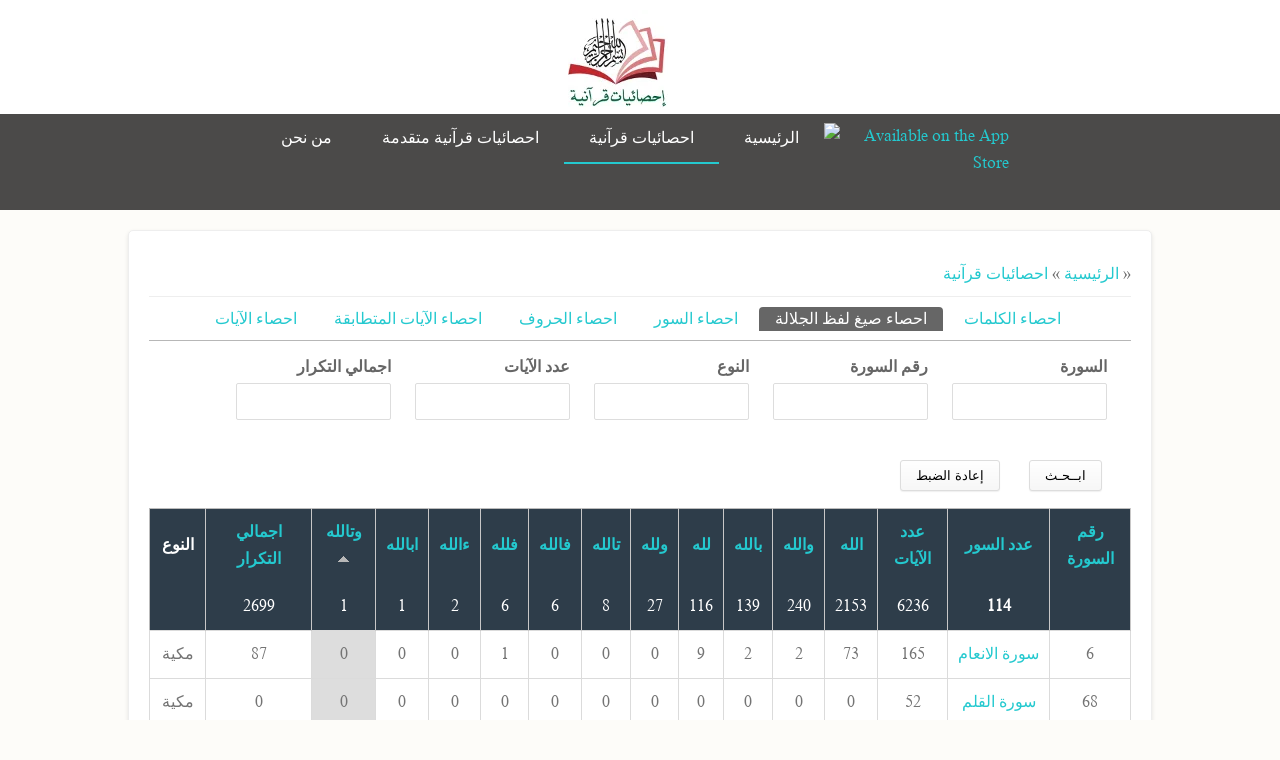

--- FILE ---
content_type: text/html; charset=utf-8
request_url: https://quransearch-f.com/simple/word?title=&field_vrl_hg_value=&field_type_s_value=&field_ayas_nubmer_value=&field_total_sum_value=&order=field_f_allah&sort=asc
body_size: 17341
content:
<!DOCTYPE html>
<html>
<head>
<meta charset="utf-8" />
<meta name="Generator" content="Drupal 7 (http://drupal.org)" />
<meta name="viewport" content="width=device-width" />
<link rel="shortcut icon" href="https://quransearch-f.com/sites/default/files/13245901_1609545796029885_n_0_0.png" type="image/png" />
<title> Quran Search</title>
<style type="text/css" media="all">
@import url("https://quransearch-f.com/modules/system/system.base.css?soal9m");
@import url("https://quransearch-f.com/modules/system/system.base-rtl.css?soal9m");
@import url("https://quransearch-f.com/modules/system/system.menus.css?soal9m");
@import url("https://quransearch-f.com/modules/system/system.menus-rtl.css?soal9m");
@import url("https://quransearch-f.com/modules/system/system.messages.css?soal9m");
@import url("https://quransearch-f.com/modules/system/system.messages-rtl.css?soal9m");
@import url("https://quransearch-f.com/modules/system/system.theme.css?soal9m");
@import url("https://quransearch-f.com/modules/system/system.theme-rtl.css?soal9m");
</style>
<style type="text/css" media="all">
@import url("https://quransearch-f.com/modules/aggregator/aggregator.css?soal9m");
@import url("https://quransearch-f.com/modules/aggregator/aggregator-rtl.css?soal9m");
@import url("https://quransearch-f.com/modules/comment/comment.css?soal9m");
@import url("https://quransearch-f.com/modules/comment/comment-rtl.css?soal9m");
@import url("https://quransearch-f.com/modules/field/theme/field.css?soal9m");
@import url("https://quransearch-f.com/modules/field/theme/field-rtl.css?soal9m");
@import url("https://quransearch-f.com/modules/node/node.css?soal9m");
@import url("https://quransearch-f.com/modules/search/search.css?soal9m");
@import url("https://quransearch-f.com/modules/search/search-rtl.css?soal9m");
@import url("https://quransearch-f.com/modules/user/user.css?soal9m");
@import url("https://quransearch-f.com/modules/user/user-rtl.css?soal9m");
@import url("https://quransearch-f.com/sites/all/modules/views/css/views.css?soal9m");
@import url("https://quransearch-f.com/sites/all/modules/views/css/views-rtl.css?soal9m");
</style>
<style type="text/css" media="all">
@import url("https://quransearch-f.com/sites/all/modules/ctools/css/ctools.css?soal9m");
@import url("https://quransearch-f.com/sites/all/modules/panels/css/panels.css?soal9m");
</style>
<style type="text/css" media="all">
@import url("https://quransearch-f.com/sites/all/themes/multipurpose_zymphonies_theme/css/font-awesome.css?soal9m");
@import url("https://quransearch-f.com/sites/all/themes/multipurpose_zymphonies_theme/css/style.css?soal9m");
@import url("https://quransearch-f.com/sites/all/themes/multipurpose_zymphonies_theme/css/style-rtl.css?soal9m");
@import url("https://quransearch-f.com/sites/all/themes/multipurpose_zymphonies_theme/css/media.css?soal9m");
</style>
<style type="text/css" media="all">
@import url("https://quransearch-f.com/sites/default/files/fontyourface/font.css?soal9m");
@import url("https://quransearch-f.com/sites/default/files/fontyourface/local_fonts/DroidNaskhFont-normal-normal/stylesheet.css?soal9m");
@import url("https://quransearch-f.com/sites/default/files/fontyourface/local_fonts/Times_new_roman-normal-normal/stylesheet.css?soal9m");
</style>
<script type="text/javascript" src="//ajax.googleapis.com/ajax/libs/jquery/1.12.4/jquery.min.js"></script>
<script type="text/javascript">
<!--//--><![CDATA[//><!--
window.jQuery || document.write("<script src='/sites/all/modules/jquery_update/replace/jquery/1.12/jquery.min.js'>\x3C/script>")
//--><!]]>
</script>
<script type="text/javascript" src="https://quransearch-f.com/misc/jquery.once.js?v=1.2"></script>
<script type="text/javascript" src="https://quransearch-f.com/misc/drupal.js?soal9m"></script>
<script type="text/javascript" src="https://quransearch-f.com/sites/all/modules/jquery_update/js/jquery_browser.js?v=0.0.1"></script>
<script type="text/javascript" src="https://quransearch-f.com/sites/all/modules/admin_menu/admin_devel/admin_devel.js?soal9m"></script>
<script type="text/javascript" src="https://quransearch-f.com/sites/all/modules/entityreference/js/entityreference.js?soal9m"></script>
<script type="text/javascript" src="https://quransearch-f.com/sites/default/files/languages/ar_5EavWzEvd0IylUeXZ69rwEo_oNao2DiddN6Nyh-QJ8c.js?soal9m"></script>
<script type="text/javascript" src="https://quransearch-f.com/sites/all/modules/google_analytics/googleanalytics.js?soal9m"></script>
<script type="text/javascript" src="https://www.googletagmanager.com/gtag/js?id=UA-84990402-1"></script>
<script type="text/javascript">
<!--//--><![CDATA[//><!--
window.dataLayer = window.dataLayer || [];function gtag(){dataLayer.push(arguments)};gtag("js", new Date());gtag("set", "developer_id.dMDhkMT", true);gtag("config", "UA-84990402-1", {"groups":"default","anonymize_ip":true});
//--><!]]>
</script>
<script type="text/javascript" src="https://quransearch-f.com/sites/all/themes/multipurpose_zymphonies_theme/js/custom.js?soal9m"></script>
<script type="text/javascript">
<!--//--><![CDATA[//><!--
jQuery.extend(Drupal.settings, {"basePath":"\/","pathPrefix":"","ajaxPageState":{"theme":"multipurpose_zymphonies_theme","theme_token":"vs0CYg2qHHTeDzSjt_He0MzBvC0DyzY_P6eexJxrex8","js":{"\/\/ajax.googleapis.com\/ajax\/libs\/jquery\/1.12.4\/jquery.min.js":1,"0":1,"misc\/jquery.once.js":1,"misc\/drupal.js":1,"sites\/all\/modules\/jquery_update\/js\/jquery_browser.js":1,"sites\/all\/modules\/admin_menu\/admin_devel\/admin_devel.js":1,"sites\/all\/modules\/entityreference\/js\/entityreference.js":1,"public:\/\/languages\/ar_5EavWzEvd0IylUeXZ69rwEo_oNao2DiddN6Nyh-QJ8c.js":1,"sites\/all\/modules\/google_analytics\/googleanalytics.js":1,"https:\/\/www.googletagmanager.com\/gtag\/js?id=UA-84990402-1":1,"1":1,"sites\/all\/themes\/multipurpose_zymphonies_theme\/js\/custom.js":1},"css":{"modules\/system\/system.base.css":1,"modules\/system\/system.base-rtl.css":1,"modules\/system\/system.menus.css":1,"modules\/system\/system.menus-rtl.css":1,"modules\/system\/system.messages.css":1,"modules\/system\/system.messages-rtl.css":1,"modules\/system\/system.theme.css":1,"modules\/system\/system.theme-rtl.css":1,"modules\/aggregator\/aggregator.css":1,"modules\/aggregator\/aggregator-rtl.css":1,"modules\/comment\/comment.css":1,"modules\/comment\/comment-rtl.css":1,"modules\/field\/theme\/field.css":1,"modules\/field\/theme\/field-rtl.css":1,"modules\/node\/node.css":1,"modules\/search\/search.css":1,"modules\/search\/search-rtl.css":1,"modules\/user\/user.css":1,"modules\/user\/user-rtl.css":1,"sites\/all\/modules\/views\/css\/views.css":1,"sites\/all\/modules\/views\/css\/views-rtl.css":1,"sites\/all\/modules\/ctools\/css\/ctools.css":1,"sites\/all\/modules\/panels\/css\/panels.css":1,"sites\/all\/themes\/multipurpose_zymphonies_theme\/css\/font-awesome.css":1,"sites\/all\/themes\/multipurpose_zymphonies_theme\/css\/style.css":1,"sites\/all\/themes\/multipurpose_zymphonies_theme\/css\/style-rtl.css":1,"sites\/all\/themes\/multipurpose_zymphonies_theme\/css\/media.css":1,"sites\/default\/files\/fontyourface\/font.css":1,"public:\/\/fontyourface\/local_fonts\/DroidNaskhFont-normal-normal\/stylesheet.css":1,"public:\/\/fontyourface\/local_fonts\/Times_new_roman-normal-normal\/stylesheet.css":1}},"urlIsAjaxTrusted":{"\/?q=simple\/word":true},"better_exposed_filters":{"views":{"simple":{"displays":{"page_6":{"filters":{"title":{"required":false},"field_vrl_hg_value":{"required":false},"field_type_s_value":{"required":false},"field_ayas_nubmer_value":{"required":false},"field_total_sum_value":{"required":false}}}}}}},"googleanalytics":{"account":["UA-84990402-1"],"trackOutbound":1,"trackMailto":1,"trackDownload":1,"trackDownloadExtensions":"7z|aac|arc|arj|asf|asx|avi|bin|csv|doc(x|m)?|dot(x|m)?|exe|flv|gif|gz|gzip|hqx|jar|jpe?g|js|mp(2|3|4|e?g)|mov(ie)?|msi|msp|pdf|phps|png|ppt(x|m)?|pot(x|m)?|pps(x|m)?|ppam|sld(x|m)?|thmx|qtm?|ra(m|r)?|sea|sit|tar|tgz|torrent|txt|wav|wma|wmv|wpd|xls(x|m|b)?|xlt(x|m)|xlam|xml|z|zip"}});
//--><!]]>
</script>
<!--[if IE 8 ]>    <html class="ie8 ielt9"> <![endif]-->
<!--[if lt IE 9]><script src="http://html5shiv.googlecode.com/svn/trunk/html5.js"></script><![endif]-->
</head>
<body class="html not-front not-logged-in no-sidebars page-simple page-simple-word">
	<div id="skip-link">
		<a href="#main-content" class="element-invisible element-focusable">تجاوز إلى المحتوى الرئيسي</a>
	</div>
  		
<!-- header -->

<div id="header_wrapper">
  <header id="header" class="clearfix">
    <div class="top_right">
          </div>
    <div class="top_left">
              <div id="logo"><a href="/" title="الرئيسية"><img src="https://quransearch-f.com/sites/default/files/13245901_1609545796029885_n_0.png"/></a></div>
            <h1 id="site-title">
        <a href="/" title="الرئيسية"></a>
        <div id="site-description"></div>
      </h1>
    </div>
  </header>
</div>

<!-- End Header -->

  <div class="slideshow">
          <div class="menu-wrap">
        <div class="full-wrap clearfix">
          <nav id="main-menu"  role="navigation">
            <a class="nav-toggle" href="#">Navigation</a>
            <div class="menu-navigation-container">
              <ul class="menu"><li class="first leaf"><a href="/?q=node/50620">من نحن</a></li>
<li class="leaf"><a href="/?q=statistics" title="">احصائيات قرآنية متقدمة</a></li>
<li class="leaf active-trail"><a href="/?q=simple" title="" class="active-trail active">احصائيات قرآنية</a></li>
<li class="last leaf"><a href="/?q=node/97722">الرئيسية</a></li>
</ul>            </div>
            <div class="clear"></div>
          </nav>
          <div class="region region-search">
  <div id="block-block-1" class="block block-block">

      
  <div class="content">
    <p><a href="https://itunes.apple.com/us/app/احصائيات-قرآنية/id1404062528?ls=1&amp;mt=8"><img style="margin-bottom: -20px; padding-right: 15px;" src="https://upload.wikimedia.org/wikipedia/commons/thumb/5/5d/Available_on_the_App_Store_%28black%29.png/640px-Available_on_the_App_Store_%28black%29.png" width="150" height="47" title="Available on the App Store" alt="Available on the App Store" /></a></p>
  </div>
  
</div> <!-- /.block -->
</div>
 <!-- /.region -->
        </div>
      </div>
          </div>



<div id="page-wrap">

  
  <div id="container">
    <div class="container-wrap">
      <div class="content-sidebar-wrap">
        <div id="content">

                      <div id="breadcrumbs">
              <h2 class="element-invisible">أنت هنا</h2><nav class="breadcrumb"><a href="/">الرئيسية</a> » <a href="/?q=simple" title="">احصائيات قرآنية</a> » </nav>            </div>
          
          <section id="post-content" role="main">
                                                                          <div class="tabs-wrapper"><h2 class="element-invisible">التبويبات الأساسية</h2><ul class="tabs primary clearfix"><li><a href="/?q=simple/Aya">احصاء الآيات</a></li>
<li><a href="/?q=simple/repeatedaya">احصاء الآيات المتطابقة</a></li>
<li><a href="/?q=simple/letters">احصاء الحروف</a></li>
<li><a href="/?q=simple/soura">احصاء السور</a></li>
<li class="active"><a href="/?q=simple/word" class="active">احصاء صيغ لفظ الجلالة<span class="element-invisible">(علامة التبويب النشطة)</span></a></li>
<li><a href="/?q=simple">احصاء الكلمات</a></li>
</ul></div>
                                                <div class="region region-content">
  <div id="block-system-main" class="block block-system">

      
  <div class="content">
    <div class="view view-simple view-id-simple view-display-id-page_6 tablev view-dom-id-71d86da7037bba5f56bacf4356a4dd1a">
        
      <div class="view-filters">
      <form action="/?q=simple/word" method="get" id="views-exposed-form-simple-page-6" accept-charset="UTF-8"><div>  <input type="hidden" name="q" value="simple/word" />
<div class="views-exposed-form">
  <div class="views-exposed-widgets clearfix">
          <div id="edit-title-wrapper" class="views-exposed-widget views-widget-filter-title">
                  <label for="edit-title">
             السورة          </label>
                        <div class="views-widget">
          <div class="form-item form-type-textfield form-item-title">
 <input type="text" id="edit-title" name="title" value="" size="30" maxlength="128" class="form-text" />
</div>
        </div>
              </div>
          <div id="edit-field-vrl-hg-value-wrapper" class="views-exposed-widget views-widget-filter-field_vrl_hg_value">
                  <label for="edit-field-vrl-hg-value">
            رقم السورة          </label>
                        <div class="views-widget">
          <div class="form-item form-type-textfield form-item-field-vrl-hg-value">
 <input type="text" id="edit-field-vrl-hg-value" name="field_vrl_hg_value" value="" size="30" maxlength="128" class="form-text" />
</div>
        </div>
              </div>
          <div id="edit-field-type-s-value-wrapper" class="views-exposed-widget views-widget-filter-field_type_s_value">
                  <label for="edit-field-type-s-value">
            النوع          </label>
                        <div class="views-widget">
          <div class="form-item form-type-textfield form-item-field-type-s-value">
 <input type="text" id="edit-field-type-s-value" name="field_type_s_value" value="" size="30" maxlength="128" class="form-text" />
</div>
        </div>
              </div>
          <div id="edit-field-ayas-nubmer-value-wrapper" class="views-exposed-widget views-widget-filter-field_ayas_nubmer_value">
                  <label for="edit-field-ayas-nubmer-value">
            عدد الآيات           </label>
                        <div class="views-widget">
          <div class="form-item form-type-textfield form-item-field-ayas-nubmer-value">
 <input type="text" id="edit-field-ayas-nubmer-value" name="field_ayas_nubmer_value" value="" size="30" maxlength="128" class="form-text" />
</div>
        </div>
              </div>
          <div id="edit-field-total-sum-value-wrapper" class="views-exposed-widget views-widget-filter-field_total_sum_value">
                  <label for="edit-field-total-sum-value">
            اجمالي التكرار          </label>
                        <div class="views-widget">
          <div class="form-item form-type-textfield form-item-field-total-sum-value">
 <input type="text" id="edit-field-total-sum-value" name="field_total_sum_value" value="" size="30" maxlength="128" class="form-text" />
</div>
        </div>
              </div>
                    <div class="views-exposed-widget views-submit-button">
      <input type="submit" id="edit-submit-simple" name="" value="ابــحـث" class="form-submit" />    </div>
          <div class="views-exposed-widget views-reset-button">
        <input type="submit" id="edit-reset" name="op" value="إعادة الضبط" class="form-submit" />      </div>
      </div>
</div>
</div></form>    </div>
  
  
      <div class="view-content">
      <table class="views-table cols-16 table" id="views-aggregator-datatable">
      <thead>
              <tr>
                      <th class="views-field views-field-field-type-s views-align-center">
              النوع            </th>
                      <th class="views-field views-field-field-total-sum views-align-center">
              <a href="/?q=simple/word&amp;title=&amp;field_vrl_hg_value=&amp;field_type_s_value=&amp;field_ayas_nubmer_value=&amp;field_total_sum_value=&amp;order=field_total_sum&amp;sort=asc" title="رتب حسب اجمالي التكرار" class="active">اجمالي التكرار</a>            </th>
                      <th class="views-field views-field-field-f-allah active views-align-center">
              <a href="/?q=simple/word&amp;title=&amp;field_vrl_hg_value=&amp;field_type_s_value=&amp;field_ayas_nubmer_value=&amp;field_total_sum_value=&amp;order=field_f_allah&amp;sort=desc" title="رتب حسب وتالله" class="active">وتالله<img typeof="foaf:Image" src="https://quransearch-f.com/misc/arrow-desc.png" width="13" height="13" alt="رتب تنازليا" title="رتب تنازليا" /></a>            </th>
                      <th class="views-field views-field-field-t-allah views-align-center">
              <a href="/?q=simple/word&amp;title=&amp;field_vrl_hg_value=&amp;field_type_s_value=&amp;field_ayas_nubmer_value=&amp;field_total_sum_value=&amp;order=field_t_allah&amp;sort=asc" title="رتب حسب ابالله" class="active">ابالله</a>            </th>
                      <th class="views-field views-field-field-l-allah views-align-center">
              <a href="/?q=simple/word&amp;title=&amp;field_vrl_hg_value=&amp;field_type_s_value=&amp;field_ayas_nubmer_value=&amp;field_total_sum_value=&amp;order=field_l_allah&amp;sort=asc" title="رتب حسب ءالله" class="active">ءالله</a>            </th>
                      <th class="views-field views-field-field-fallah views-align-center">
              <a href="/?q=simple/word&amp;title=&amp;field_vrl_hg_value=&amp;field_type_s_value=&amp;field_ayas_nubmer_value=&amp;field_total_sum_value=&amp;order=field_fallah&amp;sort=asc" title="رتب حسب فلله" class="active">فلله</a>            </th>
                      <th class="views-field views-field-field-a-allah views-align-center">
              <a href="/?q=simple/word&amp;title=&amp;field_vrl_hg_value=&amp;field_type_s_value=&amp;field_ayas_nubmer_value=&amp;field_total_sum_value=&amp;order=field_a_allah&amp;sort=asc" title="رتب حسب فالله" class="active">فالله</a>            </th>
                      <th class="views-field views-field-field-wa-tallah views-align-center">
              <a href="/?q=simple/word&amp;title=&amp;field_vrl_hg_value=&amp;field_type_s_value=&amp;field_ayas_nubmer_value=&amp;field_total_sum_value=&amp;order=field_wa_tallah&amp;sort=asc" title="رتب حسب تالله" class="active">تالله</a>            </th>
                      <th class="views-field views-field-field-wallah views-align-center">
              <a href="/?q=simple/word&amp;title=&amp;field_vrl_hg_value=&amp;field_type_s_value=&amp;field_ayas_nubmer_value=&amp;field_total_sum_value=&amp;order=field_wallah&amp;sort=asc" title="رتب حسب ولله" class="active">ولله</a>            </th>
                      <th class="views-field views-field-field-wa-allah views-align-center">
              <a href="/?q=simple/word&amp;title=&amp;field_vrl_hg_value=&amp;field_type_s_value=&amp;field_ayas_nubmer_value=&amp;field_total_sum_value=&amp;order=field_wa_allah&amp;sort=asc" title="رتب حسب لله" class="active">لله</a>            </th>
                      <th class="views-field views-field-field-ab-allah views-align-center">
              <a href="/?q=simple/word&amp;title=&amp;field_vrl_hg_value=&amp;field_type_s_value=&amp;field_ayas_nubmer_value=&amp;field_total_sum_value=&amp;order=field_ab_allah&amp;sort=asc" title="رتب حسب بالله" class="active">بالله</a>            </th>
                      <th class="views-field views-field-field-b-allah views-align-center">
              <a href="/?q=simple/word&amp;title=&amp;field_vrl_hg_value=&amp;field_type_s_value=&amp;field_ayas_nubmer_value=&amp;field_total_sum_value=&amp;order=field_b_allah&amp;sort=asc" title="رتب حسب والله" class="active">والله</a>            </th>
                      <th class="views-field views-field-field-allah views-align-center">
              <a href="/?q=simple/word&amp;title=&amp;field_vrl_hg_value=&amp;field_type_s_value=&amp;field_ayas_nubmer_value=&amp;field_total_sum_value=&amp;order=field_allah&amp;sort=asc" title="رتب حسب الله" class="active">الله</a>            </th>
                      <th class="views-field views-field-field-ayas-nubmer views-align-center">
              <a href="/?q=simple/word&amp;title=&amp;field_vrl_hg_value=&amp;field_type_s_value=&amp;field_ayas_nubmer_value=&amp;field_total_sum_value=&amp;order=field_ayas_nubmer&amp;sort=asc" title="رتب حسب عدد الآيات" class="active">عدد الآيات</a>            </th>
                      <th class="views-field views-field-title views-align-center">
              <a href="/?q=simple/word&amp;title=&amp;field_vrl_hg_value=&amp;field_type_s_value=&amp;field_ayas_nubmer_value=&amp;field_total_sum_value=&amp;order=title&amp;sort=asc" title="رتب حسب عدد السور" class="active">عدد السور</a>            </th>
                      <th class="views-field views-field-field-vrl-hg views-align-center">
              <a href="/?q=simple/word&amp;title=&amp;field_vrl_hg_value=&amp;field_type_s_value=&amp;field_ayas_nubmer_value=&amp;field_total_sum_value=&amp;order=field_vrl_hg&amp;sort=asc" title="رتب حسب رقم السورة" class="active">رقم السورة</a>            </th>
                  </tr>
                    <tr >
                      <th class="views-field views-field-field-type-s views-align-center">
                          </th>
                      <th class="views-field views-field-field-total-sum views-align-center">
              <div class="field field-name-field-total-sum field-type-number-integer field-label-hidden"><div class="field-items"><div class="field-item even">2699</div></div></div>            </th>
                      <th class="views-field views-field-field-f-allah active views-align-center">
              <div class="field field-name-field-f-allah field-type-number-integer field-label-hidden"><div class="field-items"><div class="field-item even">1</div></div></div>            </th>
                      <th class="views-field views-field-field-t-allah views-align-center">
              <div class="field field-name-field-t-allah field-type-number-integer field-label-hidden"><div class="field-items"><div class="field-item even">1</div></div></div>            </th>
                      <th class="views-field views-field-field-l-allah views-align-center">
              <div class="field field-name-field-l-allah field-type-number-integer field-label-hidden"><div class="field-items"><div class="field-item even">2</div></div></div>            </th>
                      <th class="views-field views-field-field-fallah views-align-center">
              <div class="field field-name-field-fallah field-type-number-integer field-label-hidden"><div class="field-items"><div class="field-item even">6</div></div></div>            </th>
                      <th class="views-field views-field-field-a-allah views-align-center">
              <div class="field field-name-field-a-allah field-type-number-integer field-label-hidden"><div class="field-items"><div class="field-item even">6</div></div></div>            </th>
                      <th class="views-field views-field-field-wa-tallah views-align-center">
              <div class="field field-name-field-wa-tallah field-type-number-integer field-label-hidden"><div class="field-items"><div class="field-item even">8</div></div></div>            </th>
                      <th class="views-field views-field-field-wallah views-align-center">
              <div class="field field-name-field-wallah field-type-number-integer field-label-hidden"><div class="field-items"><div class="field-item even">27</div></div></div>            </th>
                      <th class="views-field views-field-field-wa-allah views-align-center">
              <div class="field field-name-field-wa-allah field-type-number-integer field-label-hidden"><div class="field-items"><div class="field-item even">116</div></div></div>            </th>
                      <th class="views-field views-field-field-ab-allah views-align-center">
              <div class="field field-name-field-ab-allah field-type-number-integer field-label-hidden"><div class="field-items"><div class="field-item even">139</div></div></div>            </th>
                      <th class="views-field views-field-field-b-allah views-align-center">
              <div class="field field-name-field-b-allah field-type-number-integer field-label-hidden"><div class="field-items"><div class="field-item even">240</div></div></div>            </th>
                      <th class="views-field views-field-field-allah views-align-center">
              <div class="field field-name-field-allah field-type-number-integer field-label-hidden"><div class="field-items"><div class="field-item even">2153</div></div></div>            </th>
                      <th class="views-field views-field-field-ayas-nubmer views-align-center">
              <div class="field field-name-field-ayas-nubmer field-type-number-integer field-label-hidden"><div class="field-items"><div class="field-item even">6236</div></div></div>            </th>
                      <th class="views-field views-field-title views-align-center">
              114            </th>
                      <th class="views-field views-field-field-vrl-hg views-align-center">
                          </th>
                  </tr>
          </thead>
    <tbody>
              <tr class="odd views-row-first">
                      <td class="views-field views-field-field-type-s views-align-center"                >
              مكية            </td>
                      <td class="views-field views-field-field-total-sum views-align-center"                >
              87            </td>
                      <td class="views-field views-field-field-f-allah active views-align-center"                >
              0            </td>
                      <td class="views-field views-field-field-t-allah views-align-center"                >
              0            </td>
                      <td class="views-field views-field-field-l-allah views-align-center"                >
              0            </td>
                      <td class="views-field views-field-field-fallah views-align-center"                >
              1            </td>
                      <td class="views-field views-field-field-a-allah views-align-center"                >
              0            </td>
                      <td class="views-field views-field-field-wa-tallah views-align-center"                >
              0            </td>
                      <td class="views-field views-field-field-wallah views-align-center"                >
              0            </td>
                      <td class="views-field views-field-field-wa-allah views-align-center"                >
              9            </td>
                      <td class="views-field views-field-field-ab-allah views-align-center"                >
              2            </td>
                      <td class="views-field views-field-field-b-allah views-align-center"                >
              2            </td>
                      <td class="views-field views-field-field-allah views-align-center"                >
              73            </td>
                      <td class="views-field views-field-field-ayas-nubmer views-align-center"                >
              165            </td>
                      <td class="views-field views-field-title views-align-center"                >
              <a href="/?q=node/97613">سورة الانعام</a>            </td>
                      <td class="views-field views-field-field-vrl-hg views-align-center"                >
              6            </td>
                  </tr>
              <tr class="even">
                      <td class="views-field views-field-field-type-s views-align-center"                >
              مكية            </td>
                      <td class="views-field views-field-field-total-sum views-align-center"                >
              0            </td>
                      <td class="views-field views-field-field-f-allah active views-align-center"                >
              0            </td>
                      <td class="views-field views-field-field-t-allah views-align-center"                >
              0            </td>
                      <td class="views-field views-field-field-l-allah views-align-center"                >
              0            </td>
                      <td class="views-field views-field-field-fallah views-align-center"                >
              0            </td>
                      <td class="views-field views-field-field-a-allah views-align-center"                >
              0            </td>
                      <td class="views-field views-field-field-wa-tallah views-align-center"                >
              0            </td>
                      <td class="views-field views-field-field-wallah views-align-center"                >
              0            </td>
                      <td class="views-field views-field-field-wa-allah views-align-center"                >
              0            </td>
                      <td class="views-field views-field-field-ab-allah views-align-center"                >
              0            </td>
                      <td class="views-field views-field-field-b-allah views-align-center"                >
              0            </td>
                      <td class="views-field views-field-field-allah views-align-center"                >
              0            </td>
                      <td class="views-field views-field-field-ayas-nubmer views-align-center"                >
              52            </td>
                      <td class="views-field views-field-title views-align-center"                >
              <a href="/?q=node/97675">سورة القلم</a>            </td>
                      <td class="views-field views-field-field-vrl-hg views-align-center"                >
              68            </td>
                  </tr>
              <tr class="odd">
                      <td class="views-field views-field-field-type-s views-align-center"                >
              مكية            </td>
                      <td class="views-field views-field-field-total-sum views-align-center"                >
              1            </td>
                      <td class="views-field views-field-field-f-allah active views-align-center"                >
              0            </td>
                      <td class="views-field views-field-field-t-allah views-align-center"                >
              0            </td>
                      <td class="views-field views-field-field-l-allah views-align-center"                >
              0            </td>
                      <td class="views-field views-field-field-fallah views-align-center"                >
              0            </td>
                      <td class="views-field views-field-field-a-allah views-align-center"                >
              0            </td>
                      <td class="views-field views-field-field-wa-tallah views-align-center"                >
              0            </td>
                      <td class="views-field views-field-field-wallah views-align-center"                >
              0            </td>
                      <td class="views-field views-field-field-wa-allah views-align-center"                >
              0            </td>
                      <td class="views-field views-field-field-ab-allah views-align-center"                >
              0            </td>
                      <td class="views-field views-field-field-b-allah views-align-center"                >
              0            </td>
                      <td class="views-field views-field-field-allah views-align-center"                >
              1            </td>
                      <td class="views-field views-field-field-ayas-nubmer views-align-center"                >
              8            </td>
                      <td class="views-field views-field-title views-align-center"                >
              <a href="/?q=node/97702">سورة التين</a>            </td>
                      <td class="views-field views-field-field-vrl-hg views-align-center"                >
              95            </td>
                  </tr>
              <tr class="even">
                      <td class="views-field views-field-field-type-s views-align-center"                >
              مكية            </td>
                      <td class="views-field views-field-field-total-sum views-align-center"                >
              1            </td>
                      <td class="views-field views-field-field-f-allah active views-align-center"                >
              0            </td>
                      <td class="views-field views-field-field-t-allah views-align-center"                >
              0            </td>
                      <td class="views-field views-field-field-l-allah views-align-center"                >
              0            </td>
                      <td class="views-field views-field-field-fallah views-align-center"                >
              0            </td>
                      <td class="views-field views-field-field-a-allah views-align-center"                >
              0            </td>
                      <td class="views-field views-field-field-wa-tallah views-align-center"                >
              0            </td>
                      <td class="views-field views-field-field-wallah views-align-center"                >
              0            </td>
                      <td class="views-field views-field-field-wa-allah views-align-center"                >
              0            </td>
                      <td class="views-field views-field-field-ab-allah views-align-center"                >
              0            </td>
                      <td class="views-field views-field-field-b-allah views-align-center"                >
              0            </td>
                      <td class="views-field views-field-field-allah views-align-center"                >
              1            </td>
                      <td class="views-field views-field-field-ayas-nubmer views-align-center"                >
              46            </td>
                      <td class="views-field views-field-title views-align-center"                >
              <a href="/?q=node/97686">سورة النازعات</a>            </td>
                      <td class="views-field views-field-field-vrl-hg views-align-center"                >
              79            </td>
                  </tr>
              <tr class="odd">
                      <td class="views-field views-field-field-type-s views-align-center"                >
              مدنية            </td>
                      <td class="views-field views-field-field-total-sum views-align-center"                >
              14            </td>
                      <td class="views-field views-field-field-f-allah active views-align-center"                >
              0            </td>
                      <td class="views-field views-field-field-t-allah views-align-center"                >
              0            </td>
                      <td class="views-field views-field-field-l-allah views-align-center"                >
              0            </td>
                      <td class="views-field views-field-field-fallah views-align-center"                >
              0            </td>
                      <td class="views-field views-field-field-a-allah views-align-center"                >
              0            </td>
                      <td class="views-field views-field-field-wa-tallah views-align-center"                >
              0            </td>
                      <td class="views-field views-field-field-wallah views-align-center"                >
              2            </td>
                      <td class="views-field views-field-field-wa-allah views-align-center"                >
              0            </td>
                      <td class="views-field views-field-field-ab-allah views-align-center"                >
              0            </td>
                      <td class="views-field views-field-field-b-allah views-align-center"                >
              3            </td>
                      <td class="views-field views-field-field-allah views-align-center"                >
              9            </td>
                      <td class="views-field views-field-field-ayas-nubmer views-align-center"                >
              11            </td>
                      <td class="views-field views-field-title views-align-center"                >
              <a href="/?q=node/97670">سورة المنافقون</a>            </td>
                      <td class="views-field views-field-field-vrl-hg views-align-center"                >
              63            </td>
                  </tr>
              <tr class="even">
                      <td class="views-field views-field-field-type-s views-align-center"                >
              مدنية            </td>
                      <td class="views-field views-field-field-total-sum views-align-center"                >
              27            </td>
                      <td class="views-field views-field-field-f-allah active views-align-center"                >
              0            </td>
                      <td class="views-field views-field-field-t-allah views-align-center"                >
              0            </td>
                      <td class="views-field views-field-field-l-allah views-align-center"                >
              0            </td>
                      <td class="views-field views-field-field-fallah views-align-center"                >
              0            </td>
                      <td class="views-field views-field-field-a-allah views-align-center"                >
              0            </td>
                      <td class="views-field views-field-field-wa-tallah views-align-center"                >
              0            </td>
                      <td class="views-field views-field-field-wallah views-align-center"                >
              0            </td>
                      <td class="views-field views-field-field-wa-allah views-align-center"                >
              0            </td>
                      <td class="views-field views-field-field-ab-allah views-align-center"                >
              0            </td>
                      <td class="views-field views-field-field-b-allah views-align-center"                >
              5            </td>
                      <td class="views-field views-field-field-allah views-align-center"                >
              22            </td>
                      <td class="views-field views-field-field-ayas-nubmer views-align-center"                >
              38            </td>
                      <td class="views-field views-field-title views-align-center"                >
              <a href="/?q=node/97654">سورة محمد</a>            </td>
                      <td class="views-field views-field-field-vrl-hg views-align-center"                >
              47            </td>
                  </tr>
              <tr class="odd">
                      <td class="views-field views-field-field-type-s views-align-center"                >
              مكية            </td>
                      <td class="views-field views-field-field-total-sum views-align-center"                >
              32            </td>
                      <td class="views-field views-field-field-f-allah active views-align-center"                >
              0            </td>
                      <td class="views-field views-field-field-t-allah views-align-center"                >
              0            </td>
                      <td class="views-field views-field-field-l-allah views-align-center"                >
              0            </td>
                      <td class="views-field views-field-field-fallah views-align-center"                >
              0            </td>
                      <td class="views-field views-field-field-a-allah views-align-center"                >
              0            </td>
                      <td class="views-field views-field-field-wa-tallah views-align-center"                >
              0            </td>
                      <td class="views-field views-field-field-wallah views-align-center"                >
              0            </td>
                      <td class="views-field views-field-field-wa-allah views-align-center"                >
              3            </td>
                      <td class="views-field views-field-field-ab-allah views-align-center"                >
              2            </td>
                      <td class="views-field views-field-field-b-allah views-align-center"                >
              0            </td>
                      <td class="views-field views-field-field-allah views-align-center"                >
              27            </td>
                      <td class="views-field views-field-field-ayas-nubmer views-align-center"                >
              34            </td>
                      <td class="views-field views-field-title views-align-center"                >
              <a href="/?q=node/97638">سورة لقمان</a>            </td>
                      <td class="views-field views-field-field-vrl-hg views-align-center"                >
              31            </td>
                  </tr>
              <tr class="even">
                      <td class="views-field views-field-field-type-s views-align-center"                >
              مكية            </td>
                      <td class="views-field views-field-field-total-sum views-align-center"                >
              3            </td>
                      <td class="views-field views-field-field-f-allah active views-align-center"                >
              0            </td>
                      <td class="views-field views-field-field-t-allah views-align-center"                >
              0            </td>
                      <td class="views-field views-field-field-l-allah views-align-center"                >
              0            </td>
                      <td class="views-field views-field-field-fallah views-align-center"                >
              0            </td>
                      <td class="views-field views-field-field-a-allah views-align-center"                >
              0            </td>
                      <td class="views-field views-field-field-wa-tallah views-align-center"                >
              0            </td>
                      <td class="views-field views-field-field-wallah views-align-center"                >
              0            </td>
                      <td class="views-field views-field-field-wa-allah views-align-center"                >
              0            </td>
                      <td class="views-field views-field-field-ab-allah views-align-center"                >
              0            </td>
                      <td class="views-field views-field-field-b-allah views-align-center"                >
              0            </td>
                      <td class="views-field views-field-field-allah views-align-center"                >
              3            </td>
                      <td class="views-field views-field-field-ayas-nubmer views-align-center"                >
              49            </td>
                      <td class="views-field views-field-title views-align-center"                >
              <a href="/?q=node/97659">سورة الطور</a>            </td>
                      <td class="views-field views-field-field-vrl-hg views-align-center"                >
              52            </td>
                  </tr>
              <tr class="odd">
                      <td class="views-field views-field-field-type-s views-align-center"                >
              مكية            </td>
                      <td class="views-field views-field-field-total-sum views-align-center"                >
              3            </td>
                      <td class="views-field views-field-field-f-allah active views-align-center"                >
              0            </td>
                      <td class="views-field views-field-field-t-allah views-align-center"                >
              0            </td>
                      <td class="views-field views-field-field-l-allah views-align-center"                >
              0            </td>
                      <td class="views-field views-field-field-fallah views-align-center"                >
              0            </td>
                      <td class="views-field views-field-field-a-allah views-align-center"                >
              0            </td>
                      <td class="views-field views-field-field-wa-tallah views-align-center"                >
              0            </td>
                      <td class="views-field views-field-field-wallah views-align-center"                >
              0            </td>
                      <td class="views-field views-field-field-wa-allah views-align-center"                >
              0            </td>
                      <td class="views-field views-field-field-ab-allah views-align-center"                >
              0            </td>
                      <td class="views-field views-field-field-b-allah views-align-center"                >
              0            </td>
                      <td class="views-field views-field-field-allah views-align-center"                >
              3            </td>
                      <td class="views-field views-field-field-ayas-nubmer views-align-center"                >
              83            </td>
                      <td class="views-field views-field-title views-align-center"                >
              <a href="/?q=node/97643">سورة يس</a>            </td>
                      <td class="views-field views-field-field-vrl-hg views-align-center"                >
              36            </td>
                  </tr>
              <tr class="even">
                      <td class="views-field views-field-field-type-s views-align-center"                >
              مكية            </td>
                      <td class="views-field views-field-field-total-sum views-align-center"                >
              6            </td>
                      <td class="views-field views-field-field-f-allah active views-align-center"                >
              0            </td>
                      <td class="views-field views-field-field-t-allah views-align-center"                >
              0            </td>
                      <td class="views-field views-field-field-l-allah views-align-center"                >
              0            </td>
                      <td class="views-field views-field-field-fallah views-align-center"                >
              0            </td>
                      <td class="views-field views-field-field-a-allah views-align-center"                >
              0            </td>
                      <td class="views-field views-field-field-wa-tallah views-align-center"                >
              0            </td>
                      <td class="views-field views-field-field-wallah views-align-center"                >
              0            </td>
                      <td class="views-field views-field-field-wa-allah views-align-center"                >
              0            </td>
                      <td class="views-field views-field-field-ab-allah views-align-center"                >
              0            </td>
                      <td class="views-field views-field-field-b-allah views-align-center"                >
              1            </td>
                      <td class="views-field views-field-field-allah views-align-center"                >
              5            </td>
                      <td class="views-field views-field-field-ayas-nubmer views-align-center"                >
              135            </td>
                      <td class="views-field views-field-title views-align-center"                >
              <a href="/?q=node/97627">سورة طه</a>            </td>
                      <td class="views-field views-field-field-vrl-hg views-align-center"                >
              20            </td>
                  </tr>
              <tr class="odd">
                      <td class="views-field views-field-field-type-s views-align-center"                >
              مدنية            </td>
                      <td class="views-field views-field-field-total-sum views-align-center"                >
              229            </td>
                      <td class="views-field views-field-field-f-allah active views-align-center"                >
              0            </td>
                      <td class="views-field views-field-field-t-allah views-align-center"                >
              0            </td>
                      <td class="views-field views-field-field-l-allah views-align-center"                >
              0            </td>
                      <td class="views-field views-field-field-fallah views-align-center"                >
              0            </td>
                      <td class="views-field views-field-field-a-allah views-align-center"                >
              2            </td>
                      <td class="views-field views-field-field-wa-tallah views-align-center"                >
              0            </td>
                      <td class="views-field views-field-field-wallah views-align-center"                >
              3            </td>
                      <td class="views-field views-field-field-wa-allah views-align-center"                >
              8            </td>
                      <td class="views-field views-field-field-ab-allah views-align-center"                >
              23            </td>
                      <td class="views-field views-field-field-b-allah views-align-center"                >
              10            </td>
                      <td class="views-field views-field-field-allah views-align-center"                >
              183            </td>
                      <td class="views-field views-field-field-ayas-nubmer views-align-center"                >
              176            </td>
                      <td class="views-field views-field-title views-align-center"                >
              <a href="/?q=node/97611">سورة النساء</a>            </td>
                      <td class="views-field views-field-field-vrl-hg views-align-center"                >
              4            </td>
                  </tr>
              <tr class="even">
                      <td class="views-field views-field-field-type-s views-align-center"                >
              مكية            </td>
                      <td class="views-field views-field-field-total-sum views-align-center"                >
              0            </td>
                      <td class="views-field views-field-field-f-allah active views-align-center"                >
              0            </td>
                      <td class="views-field views-field-field-t-allah views-align-center"                >
              0            </td>
                      <td class="views-field views-field-field-l-allah views-align-center"                >
              0            </td>
                      <td class="views-field views-field-field-fallah views-align-center"                >
              0            </td>
                      <td class="views-field views-field-field-a-allah views-align-center"                >
              0            </td>
                      <td class="views-field views-field-field-wa-tallah views-align-center"                >
              0            </td>
                      <td class="views-field views-field-field-wallah views-align-center"                >
              0            </td>
                      <td class="views-field views-field-field-wa-allah views-align-center"                >
              0            </td>
                      <td class="views-field views-field-field-ab-allah views-align-center"                >
              0            </td>
                      <td class="views-field views-field-field-b-allah views-align-center"                >
              0            </td>
                      <td class="views-field views-field-field-allah views-align-center"                >
              0            </td>
                      <td class="views-field views-field-field-ayas-nubmer views-align-center"                >
              11            </td>
                      <td class="views-field views-field-title views-align-center"                >
              <a href="/?q=node/97707">سورة العاديات</a>            </td>
                      <td class="views-field views-field-field-vrl-hg views-align-center"                >
              100            </td>
                  </tr>
              <tr class="odd">
                      <td class="views-field views-field-field-type-s views-align-center"                >
              مكية            </td>
                      <td class="views-field views-field-field-total-sum views-align-center"                >
              1            </td>
                      <td class="views-field views-field-field-f-allah active views-align-center"                >
              0            </td>
                      <td class="views-field views-field-field-t-allah views-align-center"                >
              0            </td>
                      <td class="views-field views-field-field-l-allah views-align-center"                >
              0            </td>
                      <td class="views-field views-field-field-fallah views-align-center"                >
              0            </td>
                      <td class="views-field views-field-field-a-allah views-align-center"                >
              0            </td>
                      <td class="views-field views-field-field-wa-tallah views-align-center"                >
              0            </td>
                      <td class="views-field views-field-field-wallah views-align-center"                >
              0            </td>
                      <td class="views-field views-field-field-wa-allah views-align-center"                >
              0            </td>
                      <td class="views-field views-field-field-ab-allah views-align-center"                >
              0            </td>
                      <td class="views-field views-field-field-b-allah views-align-center"                >
              1            </td>
                      <td class="views-field views-field-field-allah views-align-center"                >
              0            </td>
                      <td class="views-field views-field-field-ayas-nubmer views-align-center"                >
              25            </td>
                      <td class="views-field views-field-title views-align-center"                >
              <a href="/?q=node/97691">سورة الانشقاق</a>            </td>
                      <td class="views-field views-field-field-vrl-hg views-align-center"                >
              84            </td>
                  </tr>
              <tr class="even">
                      <td class="views-field views-field-field-type-s views-align-center"                >
              مكية            </td>
                      <td class="views-field views-field-field-total-sum views-align-center"                >
              7            </td>
                      <td class="views-field views-field-field-f-allah active views-align-center"                >
              0            </td>
                      <td class="views-field views-field-field-t-allah views-align-center"                >
              0            </td>
                      <td class="views-field views-field-field-l-allah views-align-center"                >
              0            </td>
                      <td class="views-field views-field-field-fallah views-align-center"                >
              0            </td>
                      <td class="views-field views-field-field-a-allah views-align-center"                >
              0            </td>
                      <td class="views-field views-field-field-wa-tallah views-align-center"                >
              0            </td>
                      <td class="views-field views-field-field-wallah views-align-center"                >
              0            </td>
                      <td class="views-field views-field-field-wa-allah views-align-center"                >
              0            </td>
                      <td class="views-field views-field-field-ab-allah views-align-center"                >
              0            </td>
                      <td class="views-field views-field-field-b-allah views-align-center"                >
              1            </td>
                      <td class="views-field views-field-field-allah views-align-center"                >
              6            </td>
                      <td class="views-field views-field-field-ayas-nubmer views-align-center"                >
              20            </td>
                      <td class="views-field views-field-title views-align-center"                >
              <a href="/?q=node/97680">سورة المزمل</a>            </td>
                      <td class="views-field views-field-field-vrl-hg views-align-center"                >
              73            </td>
                  </tr>
              <tr class="odd">
                      <td class="views-field views-field-field-type-s views-align-center"                >
              مكية            </td>
                      <td class="views-field views-field-field-total-sum views-align-center"                >
              2            </td>
                      <td class="views-field views-field-field-f-allah active views-align-center"                >
              0            </td>
                      <td class="views-field views-field-field-t-allah views-align-center"                >
              0            </td>
                      <td class="views-field views-field-field-l-allah views-align-center"                >
              0            </td>
                      <td class="views-field views-field-field-fallah views-align-center"                >
              0            </td>
                      <td class="views-field views-field-field-a-allah views-align-center"                >
              0            </td>
                      <td class="views-field views-field-field-wa-tallah views-align-center"                >
              0            </td>
                      <td class="views-field views-field-field-wallah views-align-center"                >
              0            </td>
                      <td class="views-field views-field-field-wa-allah views-align-center"                >
              0            </td>
                      <td class="views-field views-field-field-ab-allah views-align-center"                >
              0            </td>
                      <td class="views-field views-field-field-b-allah views-align-center"                >
              0            </td>
                      <td class="views-field views-field-field-allah views-align-center"                >
              2            </td>
                      <td class="views-field views-field-field-ayas-nubmer views-align-center"                >
              99            </td>
                      <td class="views-field views-field-title views-align-center"                >
              <a href="/?q=node/97622">سورة الحجر</a>            </td>
                      <td class="views-field views-field-field-vrl-hg views-align-center"                >
              15            </td>
                  </tr>
              <tr class="even">
                      <td class="views-field views-field-field-type-s views-align-center"                >
              مدنية            </td>
                      <td class="views-field views-field-field-total-sum views-align-center"                >
              32            </td>
                      <td class="views-field views-field-field-f-allah active views-align-center"                >
              0            </td>
                      <td class="views-field views-field-field-t-allah views-align-center"                >
              0            </td>
                      <td class="views-field views-field-field-l-allah views-align-center"                >
              0            </td>
                      <td class="views-field views-field-field-fallah views-align-center"                >
              0            </td>
                      <td class="views-field views-field-field-a-allah views-align-center"                >
              0            </td>
                      <td class="views-field views-field-field-wa-tallah views-align-center"                >
              0            </td>
                      <td class="views-field views-field-field-wallah views-align-center"                >
              1            </td>
                      <td class="views-field views-field-field-wa-allah views-align-center"                >
              1            </td>
                      <td class="views-field views-field-field-ab-allah views-align-center"                >
              5            </td>
                      <td class="views-field views-field-field-b-allah views-align-center"                >
              6            </td>
                      <td class="views-field views-field-field-allah views-align-center"                >
              19            </td>
                      <td class="views-field views-field-field-ayas-nubmer views-align-center"                >
              29            </td>
                      <td class="views-field views-field-title views-align-center"                >
              <a href="/?q=node/97664">سورة الحديد</a>            </td>
                      <td class="views-field views-field-field-vrl-hg views-align-center"                >
              57            </td>
                  </tr>
              <tr class="odd">
                      <td class="views-field views-field-field-type-s views-align-center"                >
              مكية            </td>
                      <td class="views-field views-field-field-total-sum views-align-center"                >
              11            </td>
                      <td class="views-field views-field-field-f-allah active views-align-center"                >
              0            </td>
                      <td class="views-field views-field-field-t-allah views-align-center"                >
              0            </td>
                      <td class="views-field views-field-field-l-allah views-align-center"                >
              0            </td>
                      <td class="views-field views-field-field-fallah views-align-center"                >
              0            </td>
                      <td class="views-field views-field-field-a-allah views-align-center"                >
              0            </td>
                      <td class="views-field views-field-field-wa-tallah views-align-center"                >
              0            </td>
                      <td class="views-field views-field-field-wallah views-align-center"                >
              0            </td>
                      <td class="views-field views-field-field-wa-allah views-align-center"                >
              1            </td>
                      <td class="views-field views-field-field-ab-allah views-align-center"                >
              1            </td>
                      <td class="views-field views-field-field-b-allah views-align-center"                >
              0            </td>
                      <td class="views-field views-field-field-allah views-align-center"                >
              9            </td>
                      <td class="views-field views-field-field-ayas-nubmer views-align-center"                >
              54            </td>
                      <td class="views-field views-field-title views-align-center"                >
              <a href="/?q=node/97648">سورة فصلت</a>            </td>
                      <td class="views-field views-field-field-vrl-hg views-align-center"                >
              41            </td>
                  </tr>
              <tr class="even">
                      <td class="views-field views-field-field-type-s views-align-center"                >
              مكية            </td>
                      <td class="views-field views-field-field-total-sum views-align-center"                >
              8            </td>
                      <td class="views-field views-field-field-f-allah active views-align-center"                >
              0            </td>
                      <td class="views-field views-field-field-t-allah views-align-center"                >
              0            </td>
                      <td class="views-field views-field-field-l-allah views-align-center"                >
              0            </td>
                      <td class="views-field views-field-field-fallah views-align-center"                >
              0            </td>
                      <td class="views-field views-field-field-a-allah views-align-center"                >
              0            </td>
                      <td class="views-field views-field-field-wa-tallah views-align-center"                >
              0            </td>
                      <td class="views-field views-field-field-wallah views-align-center"                >
              0            </td>
                      <td class="views-field views-field-field-wa-allah views-align-center"                >
              0            </td>
                      <td class="views-field views-field-field-ab-allah views-align-center"                >
              0            </td>
                      <td class="views-field views-field-field-b-allah views-align-center"                >
              0            </td>
                      <td class="views-field views-field-field-allah views-align-center"                >
              8            </td>
                      <td class="views-field views-field-field-ayas-nubmer views-align-center"                >
              77            </td>
                      <td class="views-field views-field-title views-align-center"                >
              <a href="/?q=node/97632">سورة الفرقان</a>            </td>
                      <td class="views-field views-field-field-vrl-hg views-align-center"                >
              25            </td>
                  </tr>
              <tr class="odd">
                      <td class="views-field views-field-field-type-s views-align-center"                >
              مدنية            </td>
                      <td class="views-field views-field-field-total-sum views-align-center"                >
              169            </td>
                      <td class="views-field views-field-field-f-allah active views-align-center"                >
              0            </td>
                      <td class="views-field views-field-field-t-allah views-align-center"                >
              1            </td>
                      <td class="views-field views-field-field-l-allah views-align-center"                >
              0            </td>
                      <td class="views-field views-field-field-fallah views-align-center"                >
              0            </td>
                      <td class="views-field views-field-field-a-allah views-align-center"                >
              1            </td>
                      <td class="views-field views-field-field-wa-tallah views-align-center"                >
              0            </td>
                      <td class="views-field views-field-field-wallah views-align-center"                >
              0            </td>
                      <td class="views-field views-field-field-wa-allah views-align-center"                >
              2            </td>
                      <td class="views-field views-field-field-ab-allah views-align-center"                >
              16            </td>
                      <td class="views-field views-field-field-b-allah views-align-center"                >
              23            </td>
                      <td class="views-field views-field-field-allah views-align-center"                >
              126            </td>
                      <td class="views-field views-field-field-ayas-nubmer views-align-center"                >
              129            </td>
                      <td class="views-field views-field-title views-align-center"                >
              <a href="/?q=node/97616">سورة التوبة</a>            </td>
                      <td class="views-field views-field-field-vrl-hg views-align-center"                >
              9            </td>
                  </tr>
              <tr class="even">
                      <td class="views-field views-field-field-type-s views-align-center"                >
              مكية            </td>
                      <td class="views-field views-field-field-total-sum views-align-center"                >
              0            </td>
                      <td class="views-field views-field-field-f-allah active views-align-center"                >
              0            </td>
                      <td class="views-field views-field-field-t-allah views-align-center"                >
              0            </td>
                      <td class="views-field views-field-field-l-allah views-align-center"                >
              0            </td>
                      <td class="views-field views-field-field-fallah views-align-center"                >
              0            </td>
                      <td class="views-field views-field-field-a-allah views-align-center"                >
              0            </td>
                      <td class="views-field views-field-field-wa-tallah views-align-center"                >
              0            </td>
                      <td class="views-field views-field-field-wallah views-align-center"                >
              0            </td>
                      <td class="views-field views-field-field-wa-allah views-align-center"                >
              0            </td>
                      <td class="views-field views-field-field-ab-allah views-align-center"                >
              0            </td>
                      <td class="views-field views-field-field-b-allah views-align-center"                >
              0            </td>
                      <td class="views-field views-field-field-allah views-align-center"                >
              0            </td>
                      <td class="views-field views-field-field-ayas-nubmer views-align-center"                >
              5            </td>
                      <td class="views-field views-field-title views-align-center"                >
              <a href="/?q=node/97712">سورة الفيل</a>            </td>
                      <td class="views-field views-field-field-vrl-hg views-align-center"                >
              105            </td>
                  </tr>
              <tr class="odd">
                      <td class="views-field views-field-field-type-s views-align-center"                >
              مكية            </td>
                      <td class="views-field views-field-field-total-sum views-align-center"                >
              0            </td>
                      <td class="views-field views-field-field-f-allah active views-align-center"                >
              0            </td>
                      <td class="views-field views-field-field-t-allah views-align-center"                >
              0            </td>
                      <td class="views-field views-field-field-l-allah views-align-center"                >
              0            </td>
                      <td class="views-field views-field-field-fallah views-align-center"                >
              0            </td>
                      <td class="views-field views-field-field-a-allah views-align-center"                >
              0            </td>
                      <td class="views-field views-field-field-wa-tallah views-align-center"                >
              0            </td>
                      <td class="views-field views-field-field-wallah views-align-center"                >
              0            </td>
                      <td class="views-field views-field-field-wa-allah views-align-center"                >
              0            </td>
                      <td class="views-field views-field-field-ab-allah views-align-center"                >
              0            </td>
                      <td class="views-field views-field-field-b-allah views-align-center"                >
              0            </td>
                      <td class="views-field views-field-field-allah views-align-center"                >
              0            </td>
                      <td class="views-field views-field-field-ayas-nubmer views-align-center"                >
              30            </td>
                      <td class="views-field views-field-title views-align-center"                >
              <a href="/?q=node/97696">سورة الفجر</a>            </td>
                      <td class="views-field views-field-field-vrl-hg views-align-center"                >
              89            </td>
                  </tr>
              <tr class="even">
                      <td class="views-field views-field-field-type-s views-align-center"                >
              مكية            </td>
                      <td class="views-field views-field-field-total-sum views-align-center"                >
              0            </td>
                      <td class="views-field views-field-field-f-allah active views-align-center"                >
              0            </td>
                      <td class="views-field views-field-field-t-allah views-align-center"                >
              0            </td>
                      <td class="views-field views-field-field-l-allah views-align-center"                >
              0            </td>
                      <td class="views-field views-field-field-fallah views-align-center"                >
              0            </td>
                      <td class="views-field views-field-field-a-allah views-align-center"                >
              0            </td>
                      <td class="views-field views-field-field-wa-tallah views-align-center"                >
              0            </td>
                      <td class="views-field views-field-field-wallah views-align-center"                >
              0            </td>
                      <td class="views-field views-field-field-wa-allah views-align-center"                >
              0            </td>
                      <td class="views-field views-field-field-ab-allah views-align-center"                >
              0            </td>
                      <td class="views-field views-field-field-b-allah views-align-center"                >
              0            </td>
                      <td class="views-field views-field-field-allah views-align-center"                >
              0            </td>
                      <td class="views-field views-field-field-ayas-nubmer views-align-center"                >
              8            </td>
                      <td class="views-field views-field-title views-align-center"                >
              <a href="/?q=node/97701">سورة الشرح</a>            </td>
                      <td class="views-field views-field-field-vrl-hg views-align-center"                >
              94            </td>
                  </tr>
              <tr class="odd">
                      <td class="views-field views-field-field-type-s views-align-center"                >
              مكية            </td>
                      <td class="views-field views-field-field-total-sum views-align-center"                >
              0            </td>
                      <td class="views-field views-field-field-f-allah active views-align-center"                >
              0            </td>
                      <td class="views-field views-field-field-t-allah views-align-center"                >
              0            </td>
                      <td class="views-field views-field-field-l-allah views-align-center"                >
              0            </td>
                      <td class="views-field views-field-field-fallah views-align-center"                >
              0            </td>
                      <td class="views-field views-field-field-a-allah views-align-center"                >
              0            </td>
                      <td class="views-field views-field-field-wa-tallah views-align-center"                >
              0            </td>
                      <td class="views-field views-field-field-wallah views-align-center"                >
              0            </td>
                      <td class="views-field views-field-field-wa-allah views-align-center"                >
              0            </td>
                      <td class="views-field views-field-field-ab-allah views-align-center"                >
              0            </td>
                      <td class="views-field views-field-field-b-allah views-align-center"                >
              0            </td>
                      <td class="views-field views-field-field-allah views-align-center"                >
              0            </td>
                      <td class="views-field views-field-field-ayas-nubmer views-align-center"                >
              40            </td>
                      <td class="views-field views-field-title views-align-center"                >
              <a href="/?q=node/97685">سورة النبأ</a>            </td>
                      <td class="views-field views-field-field-vrl-hg views-align-center"                >
              78            </td>
                  </tr>
              <tr class="even">
                      <td class="views-field views-field-field-type-s views-align-center"                >
              مدنية            </td>
                      <td class="views-field views-field-field-total-sum views-align-center"                >
              12            </td>
                      <td class="views-field views-field-field-f-allah active views-align-center"                >
              0            </td>
                      <td class="views-field views-field-field-t-allah views-align-center"                >
              0            </td>
                      <td class="views-field views-field-field-l-allah views-align-center"                >
              0            </td>
                      <td class="views-field views-field-field-fallah views-align-center"                >
              0            </td>
                      <td class="views-field views-field-field-a-allah views-align-center"                >
              0            </td>
                      <td class="views-field views-field-field-wa-tallah views-align-center"                >
              0            </td>
                      <td class="views-field views-field-field-wallah views-align-center"                >
              0            </td>
                      <td class="views-field views-field-field-wa-allah views-align-center"                >
              2            </td>
                      <td class="views-field views-field-field-ab-allah views-align-center"                >
              0            </td>
                      <td class="views-field views-field-field-b-allah views-align-center"                >
              4            </td>
                      <td class="views-field views-field-field-allah views-align-center"                >
              6            </td>
                      <td class="views-field views-field-field-ayas-nubmer views-align-center"                >
              11            </td>
                      <td class="views-field views-field-title views-align-center"                >
              <a href="/?q=node/97669">سورة الجمعة</a>            </td>
                      <td class="views-field views-field-field-vrl-hg views-align-center"                >
              62            </td>
                  </tr>
              <tr class="odd">
                      <td class="views-field views-field-field-type-s views-align-center"                >
              مكية            </td>
                      <td class="views-field views-field-field-total-sum views-align-center"                >
              16            </td>
                      <td class="views-field views-field-field-f-allah active views-align-center"                >
              0            </td>
                      <td class="views-field views-field-field-t-allah views-align-center"                >
              0            </td>
                      <td class="views-field views-field-field-l-allah views-align-center"                >
              0            </td>
                      <td class="views-field views-field-field-fallah views-align-center"                >
              0            </td>
                      <td class="views-field views-field-field-a-allah views-align-center"                >
              0            </td>
                      <td class="views-field views-field-field-wa-tallah views-align-center"                >
              0            </td>
                      <td class="views-field views-field-field-wallah views-align-center"                >
              0            </td>
                      <td class="views-field views-field-field-wa-allah views-align-center"                >
              0            </td>
                      <td class="views-field views-field-field-ab-allah views-align-center"                >
              0            </td>
                      <td class="views-field views-field-field-b-allah views-align-center"                >
              0            </td>
                      <td class="views-field views-field-field-allah views-align-center"                >
              16            </td>
                      <td class="views-field views-field-field-ayas-nubmer views-align-center"                >
              35            </td>
                      <td class="views-field views-field-title views-align-center"                >
              <a href="/?q=node/97653">سورة الاحقاف</a>            </td>
                      <td class="views-field views-field-field-vrl-hg views-align-center"                >
              46            </td>
                  </tr>
              <tr class="even">
                      <td class="views-field views-field-field-type-s views-align-center"                >
              مكية            </td>
                      <td class="views-field views-field-field-total-sum views-align-center"                >
              24            </td>
                      <td class="views-field views-field-field-f-allah active views-align-center"                >
              0            </td>
                      <td class="views-field views-field-field-t-allah views-align-center"                >
              0            </td>
                      <td class="views-field views-field-field-l-allah views-align-center"                >
              0            </td>
                      <td class="views-field views-field-field-fallah views-align-center"                >
              0            </td>
                      <td class="views-field views-field-field-a-allah views-align-center"                >
              0            </td>
                      <td class="views-field views-field-field-wa-tallah views-align-center"                >
              0            </td>
                      <td class="views-field views-field-field-wallah views-align-center"                >
              0            </td>
                      <td class="views-field views-field-field-wa-allah views-align-center"                >
              1            </td>
                      <td class="views-field views-field-field-ab-allah views-align-center"                >
              0            </td>
                      <td class="views-field views-field-field-b-allah views-align-center"                >
              0            </td>
                      <td class="views-field views-field-field-allah views-align-center"                >
              23            </td>
                      <td class="views-field views-field-field-ayas-nubmer views-align-center"                >
              60            </td>
                      <td class="views-field views-field-title views-align-center"                >
              <a href="/?q=node/97637">سورة الروم</a>            </td>
                      <td class="views-field views-field-field-vrl-hg views-align-center"                >
              30            </td>
                  </tr>
              <tr class="odd">
                      <td class="views-field views-field-field-type-s views-align-center"                >
              مكية            </td>
                      <td class="views-field views-field-field-total-sum views-align-center"                >
              0            </td>
                      <td class="views-field views-field-field-f-allah active views-align-center"                >
              0            </td>
                      <td class="views-field views-field-field-t-allah views-align-center"                >
              0            </td>
                      <td class="views-field views-field-field-l-allah views-align-center"                >
              0            </td>
                      <td class="views-field views-field-field-fallah views-align-center"                >
              0            </td>
                      <td class="views-field views-field-field-a-allah views-align-center"                >
              0            </td>
                      <td class="views-field views-field-field-wa-tallah views-align-center"                >
              0            </td>
                      <td class="views-field views-field-field-wallah views-align-center"                >
              0            </td>
                      <td class="views-field views-field-field-wa-allah views-align-center"                >
              0            </td>
                      <td class="views-field views-field-field-ab-allah views-align-center"                >
              0            </td>
                      <td class="views-field views-field-field-b-allah views-align-center"                >
              0            </td>
                      <td class="views-field views-field-field-allah views-align-center"                >
              0            </td>
                      <td class="views-field views-field-field-ayas-nubmer views-align-center"                >
              5            </td>
                      <td class="views-field views-field-title views-align-center"                >
              <a href="/?q=node/97718">سورة المسد</a>            </td>
                      <td class="views-field views-field-field-vrl-hg views-align-center"                >
              111            </td>
                  </tr>
              <tr class="even">
                      <td class="views-field views-field-field-type-s views-align-center"                >
              مكية            </td>
                      <td class="views-field views-field-field-total-sum views-align-center"                >
              61            </td>
                      <td class="views-field views-field-field-f-allah active views-align-center"                >
              0            </td>
                      <td class="views-field views-field-field-t-allah views-align-center"                >
              0            </td>
                      <td class="views-field views-field-field-l-allah views-align-center"                >
              1            </td>
                      <td class="views-field views-field-field-fallah views-align-center"                >
              0            </td>
                      <td class="views-field views-field-field-a-allah views-align-center"                >
              0            </td>
                      <td class="views-field views-field-field-wa-tallah views-align-center"                >
              0            </td>
                      <td class="views-field views-field-field-wallah views-align-center"                >
              0            </td>
                      <td class="views-field views-field-field-wa-allah views-align-center"                >
              5            </td>
                      <td class="views-field views-field-field-ab-allah views-align-center"                >
              2            </td>
                      <td class="views-field views-field-field-b-allah views-align-center"                >
              1            </td>
                      <td class="views-field views-field-field-allah views-align-center"                >
              52            </td>
                      <td class="views-field views-field-field-ayas-nubmer views-align-center"                >
              109            </td>
                      <td class="views-field views-field-title views-align-center"                >
              <a href="/?q=node/97617">سورة يونس</a>            </td>
                      <td class="views-field views-field-field-vrl-hg views-align-center"                >
              10            </td>
                  </tr>
              <tr class="odd">
                      <td class="views-field views-field-field-type-s views-align-center"                >
              مدنية            </td>
                      <td class="views-field views-field-field-total-sum views-align-center"                >
              2            </td>
                      <td class="views-field views-field-field-f-allah active views-align-center"                >
              0            </td>
                      <td class="views-field views-field-field-t-allah views-align-center"                >
              0            </td>
                      <td class="views-field views-field-field-l-allah views-align-center"                >
              0            </td>
                      <td class="views-field views-field-field-fallah views-align-center"                >
              0            </td>
                      <td class="views-field views-field-field-a-allah views-align-center"                >
              0            </td>
                      <td class="views-field views-field-field-wa-tallah views-align-center"                >
              0            </td>
                      <td class="views-field views-field-field-wallah views-align-center"                >
              0            </td>
                      <td class="views-field views-field-field-wa-allah views-align-center"                >
              0            </td>
                      <td class="views-field views-field-field-ab-allah views-align-center"                >
              0            </td>
                      <td class="views-field views-field-field-b-allah views-align-center"                >
              0            </td>
                      <td class="views-field views-field-field-allah views-align-center"                >
              2            </td>
                      <td class="views-field views-field-field-ayas-nubmer views-align-center"                >
              3            </td>
                      <td class="views-field views-field-title views-align-center"                >
              <a href="/?q=node/97717">سورة النصر</a>            </td>
                      <td class="views-field views-field-field-vrl-hg views-align-center"                >
              110            </td>
                  </tr>
              <tr class="even">
                      <td class="views-field views-field-field-type-s views-align-center"                >
              مدنية            </td>
                      <td class="views-field views-field-field-total-sum views-align-center"                >
              39            </td>
                      <td class="views-field views-field-field-f-allah active views-align-center"                >
              0            </td>
                      <td class="views-field views-field-field-t-allah views-align-center"                >
              0            </td>
                      <td class="views-field views-field-field-l-allah views-align-center"                >
              0            </td>
                      <td class="views-field views-field-field-fallah views-align-center"                >
              0            </td>
                      <td class="views-field views-field-field-a-allah views-align-center"                >
              0            </td>
                      <td class="views-field views-field-field-wa-tallah views-align-center"                >
              0            </td>
                      <td class="views-field views-field-field-wallah views-align-center"                >
              3            </td>
                      <td class="views-field views-field-field-wa-allah views-align-center"                >
              0            </td>
                      <td class="views-field views-field-field-ab-allah views-align-center"                >
              4            </td>
                      <td class="views-field views-field-field-b-allah views-align-center"                >
              0            </td>
                      <td class="views-field views-field-field-allah views-align-center"                >
              32            </td>
                      <td class="views-field views-field-field-ayas-nubmer views-align-center"                >
              29            </td>
                      <td class="views-field views-field-title views-align-center"                >
              <a href="/?q=node/97655">سورة الفتح</a>            </td>
                      <td class="views-field views-field-field-vrl-hg views-align-center"                >
              48            </td>
                  </tr>
              <tr class="odd">
                      <td class="views-field views-field-field-type-s views-align-center"                >
              مكية            </td>
                      <td class="views-field views-field-field-total-sum views-align-center"                >
              0            </td>
                      <td class="views-field views-field-field-f-allah active views-align-center"                >
              0            </td>
                      <td class="views-field views-field-field-t-allah views-align-center"                >
              0            </td>
                      <td class="views-field views-field-field-l-allah views-align-center"                >
              0            </td>
                      <td class="views-field views-field-field-fallah views-align-center"                >
              0            </td>
                      <td class="views-field views-field-field-a-allah views-align-center"                >
              0            </td>
                      <td class="views-field views-field-field-wa-tallah views-align-center"                >
              0            </td>
                      <td class="views-field views-field-field-wallah views-align-center"                >
              0            </td>
                      <td class="views-field views-field-field-wa-allah views-align-center"                >
              0            </td>
                      <td class="views-field views-field-field-ab-allah views-align-center"                >
              0            </td>
                      <td class="views-field views-field-field-b-allah views-align-center"                >
              0            </td>
                      <td class="views-field views-field-field-allah views-align-center"                >
              0            </td>
                      <td class="views-field views-field-field-ayas-nubmer views-align-center"                >
              7            </td>
                      <td class="views-field views-field-title views-align-center"                >
              <a href="/?q=node/97714">سورة الماعون</a>            </td>
                      <td class="views-field views-field-field-vrl-hg views-align-center"                >
              107            </td>
                  </tr>
              <tr class="even">
                      <td class="views-field views-field-field-type-s views-align-center"                >
              مكية            </td>
                      <td class="views-field views-field-field-total-sum views-align-center"                >
              2            </td>
                      <td class="views-field views-field-field-f-allah active views-align-center"                >
              0            </td>
                      <td class="views-field views-field-field-t-allah views-align-center"                >
              0            </td>
                      <td class="views-field views-field-field-l-allah views-align-center"                >
              0            </td>
                      <td class="views-field views-field-field-fallah views-align-center"                >
              0            </td>
                      <td class="views-field views-field-field-a-allah views-align-center"                >
              0            </td>
                      <td class="views-field views-field-field-wa-tallah views-align-center"                >
              0            </td>
                      <td class="views-field views-field-field-wallah views-align-center"                >
              0            </td>
                      <td class="views-field views-field-field-wa-allah views-align-center"                >
              0            </td>
                      <td class="views-field views-field-field-ab-allah views-align-center"                >
              0            </td>
                      <td class="views-field views-field-field-b-allah views-align-center"                >
              0            </td>
                      <td class="views-field views-field-field-allah views-align-center"                >
              2            </td>
                      <td class="views-field views-field-field-ayas-nubmer views-align-center"                >
              15            </td>
                      <td class="views-field views-field-title views-align-center"                >
              <a href="/?q=node/97698">سورة الشمس</a>            </td>
                      <td class="views-field views-field-field-vrl-hg views-align-center"                >
              91            </td>
                  </tr>
              <tr class="odd">
                      <td class="views-field views-field-field-type-s views-align-center"                >
              مكية            </td>
                      <td class="views-field views-field-field-total-sum views-align-center"                >
              0            </td>
                      <td class="views-field views-field-field-f-allah active views-align-center"                >
              0            </td>
                      <td class="views-field views-field-field-t-allah views-align-center"                >
              0            </td>
                      <td class="views-field views-field-field-l-allah views-align-center"                >
              0            </td>
                      <td class="views-field views-field-field-fallah views-align-center"                >
              0            </td>
                      <td class="views-field views-field-field-a-allah views-align-center"                >
              0            </td>
                      <td class="views-field views-field-field-wa-tallah views-align-center"                >
              0            </td>
                      <td class="views-field views-field-field-wallah views-align-center"                >
              0            </td>
                      <td class="views-field views-field-field-wa-allah views-align-center"                >
              0            </td>
                      <td class="views-field views-field-field-ab-allah views-align-center"                >
              0            </td>
                      <td class="views-field views-field-field-b-allah views-align-center"                >
              0            </td>
                      <td class="views-field views-field-field-allah views-align-center"                >
              0            </td>
                      <td class="views-field views-field-field-ayas-nubmer views-align-center"                >
              40            </td>
                      <td class="views-field views-field-title views-align-center"                >
              <a href="/?q=node/97682">سورة القيامة</a>            </td>
                      <td class="views-field views-field-field-vrl-hg views-align-center"                >
              75            </td>
                  </tr>
              <tr class="even">
                      <td class="views-field views-field-field-type-s views-align-center"                >
              مدنية            </td>
                      <td class="views-field views-field-field-total-sum views-align-center"                >
              29            </td>
                      <td class="views-field views-field-field-f-allah active views-align-center"                >
              0            </td>
                      <td class="views-field views-field-field-t-allah views-align-center"                >
              0            </td>
                      <td class="views-field views-field-field-l-allah views-align-center"                >
              0            </td>
                      <td class="views-field views-field-field-fallah views-align-center"                >
              1            </td>
                      <td class="views-field views-field-field-a-allah views-align-center"                >
              0            </td>
                      <td class="views-field views-field-field-wa-tallah views-align-center"                >
              0            </td>
                      <td class="views-field views-field-field-wallah views-align-center"                >
              0            </td>
                      <td class="views-field views-field-field-wa-allah views-align-center"                >
              1            </td>
                      <td class="views-field views-field-field-ab-allah views-align-center"                >
              0            </td>
                      <td class="views-field views-field-field-b-allah views-align-center"                >
              2            </td>
                      <td class="views-field views-field-field-allah views-align-center"                >
              25            </td>
                      <td class="views-field views-field-field-ayas-nubmer views-align-center"                >
              24            </td>
                      <td class="views-field views-field-title views-align-center"                >
              <a href="/?q=node/97666">سورة الحشر</a>            </td>
                      <td class="views-field views-field-field-vrl-hg views-align-center"                >
              59            </td>
                  </tr>
              <tr class="odd">
                      <td class="views-field views-field-field-type-s views-align-center"                >
              مكية            </td>
                      <td class="views-field views-field-field-total-sum views-align-center"                >
              3            </td>
                      <td class="views-field views-field-field-f-allah active views-align-center"                >
              0            </td>
                      <td class="views-field views-field-field-t-allah views-align-center"                >
              0            </td>
                      <td class="views-field views-field-field-l-allah views-align-center"                >
              0            </td>
                      <td class="views-field views-field-field-fallah views-align-center"                >
              0            </td>
                      <td class="views-field views-field-field-a-allah views-align-center"                >
              0            </td>
                      <td class="views-field views-field-field-wa-tallah views-align-center"                >
              0            </td>
                      <td class="views-field views-field-field-wallah views-align-center"                >
              0            </td>
                      <td class="views-field views-field-field-wa-allah views-align-center"                >
              0            </td>
                      <td class="views-field views-field-field-ab-allah views-align-center"                >
              0            </td>
                      <td class="views-field views-field-field-b-allah views-align-center"                >
              0            </td>
                      <td class="views-field views-field-field-allah views-align-center"                >
              3            </td>
                      <td class="views-field views-field-field-ayas-nubmer views-align-center"                >
              89            </td>
                      <td class="views-field views-field-title views-align-center"                >
              <a href="/?q=node/97650">سورة الزخرف</a>            </td>
                      <td class="views-field views-field-field-vrl-hg views-align-center"                >
              43            </td>
                  </tr>
              <tr class="even">
                      <td class="views-field views-field-field-type-s views-align-center"                >
              مكية            </td>
                      <td class="views-field views-field-field-total-sum views-align-center"                >
              27            </td>
                      <td class="views-field views-field-field-f-allah active views-align-center"                >
              0            </td>
                      <td class="views-field views-field-field-t-allah views-align-center"                >
              0            </td>
                      <td class="views-field views-field-field-l-allah views-align-center"                >
              1            </td>
                      <td class="views-field views-field-field-fallah views-align-center"                >
              0            </td>
                      <td class="views-field views-field-field-a-allah views-align-center"                >
              0            </td>
                      <td class="views-field views-field-field-wa-tallah views-align-center"                >
              0            </td>
                      <td class="views-field views-field-field-wallah views-align-center"                >
              0            </td>
                      <td class="views-field views-field-field-wa-allah views-align-center"                >
              5            </td>
                      <td class="views-field views-field-field-ab-allah views-align-center"                >
              1            </td>
                      <td class="views-field views-field-field-b-allah views-align-center"                >
              0            </td>
                      <td class="views-field views-field-field-allah views-align-center"                >
              20            </td>
                      <td class="views-field views-field-field-ayas-nubmer views-align-center"                >
              93            </td>
                      <td class="views-field views-field-title views-align-center"                >
              <a href="/?q=node/97634">سورة النمل</a>            </td>
                      <td class="views-field views-field-field-vrl-hg views-align-center"                >
              27            </td>
                  </tr>
              <tr class="odd">
                      <td class="views-field views-field-field-type-s views-align-center"                >
              مكية            </td>
                      <td class="views-field views-field-field-total-sum views-align-center"                >
              38            </td>
                      <td class="views-field views-field-field-f-allah active views-align-center"                >
              0            </td>
                      <td class="views-field views-field-field-t-allah views-align-center"                >
              0            </td>
                      <td class="views-field views-field-field-l-allah views-align-center"                >
              0            </td>
                      <td class="views-field views-field-field-fallah views-align-center"                >
              0            </td>
                      <td class="views-field views-field-field-a-allah views-align-center"                >
              0            </td>
                      <td class="views-field views-field-field-wa-tallah views-align-center"                >
              0            </td>
                      <td class="views-field views-field-field-wallah views-align-center"                >
              1            </td>
                      <td class="views-field views-field-field-wa-allah views-align-center"                >
              0            </td>
                      <td class="views-field views-field-field-ab-allah views-align-center"                >
              1            </td>
                      <td class="views-field views-field-field-b-allah views-align-center"                >
              1            </td>
                      <td class="views-field views-field-field-allah views-align-center"                >
              35            </td>
                      <td class="views-field views-field-field-ayas-nubmer views-align-center"                >
              123            </td>
                      <td class="views-field views-field-title views-align-center"                >
              <a href="/?q=node/97618">سورة هود</a>            </td>
                      <td class="views-field views-field-field-vrl-hg views-align-center"                >
              11            </td>
                  </tr>
              <tr class="even">
                      <td class="views-field views-field-field-type-s views-align-center"                >
              مكية            </td>
                      <td class="views-field views-field-field-total-sum views-align-center"                >
              2            </td>
                      <td class="views-field views-field-field-f-allah active views-align-center"                >
              0            </td>
                      <td class="views-field views-field-field-t-allah views-align-center"                >
              0            </td>
                      <td class="views-field views-field-field-l-allah views-align-center"                >
              0            </td>
                      <td class="views-field views-field-field-fallah views-align-center"                >
              0            </td>
                      <td class="views-field views-field-field-a-allah views-align-center"                >
              0            </td>
                      <td class="views-field views-field-field-wa-tallah views-align-center"                >
              0            </td>
                      <td class="views-field views-field-field-wallah views-align-center"                >
              0            </td>
                      <td class="views-field views-field-field-wa-allah views-align-center"                >
              0            </td>
                      <td class="views-field views-field-field-ab-allah views-align-center"                >
              0            </td>
                      <td class="views-field views-field-field-b-allah views-align-center"                >
              0            </td>
                      <td class="views-field views-field-field-allah views-align-center"                >
              2            </td>
                      <td class="views-field views-field-field-ayas-nubmer views-align-center"                >
              4            </td>
                      <td class="views-field views-field-title views-align-center"                >
              <a href="/?q=node/97719">سورة الاخلاص</a>            </td>
                      <td class="views-field views-field-field-vrl-hg views-align-center"                >
              112            </td>
                  </tr>
              <tr class="odd">
                      <td class="views-field views-field-field-type-s views-align-center"                >
              مكية            </td>
                      <td class="views-field views-field-field-total-sum views-align-center"                >
              1            </td>
                      <td class="views-field views-field-field-f-allah active views-align-center"                >
              0            </td>
                      <td class="views-field views-field-field-t-allah views-align-center"                >
              0            </td>
                      <td class="views-field views-field-field-l-allah views-align-center"                >
              0            </td>
                      <td class="views-field views-field-field-fallah views-align-center"                >
              0            </td>
                      <td class="views-field views-field-field-a-allah views-align-center"                >
              0            </td>
                      <td class="views-field views-field-field-wa-tallah views-align-center"                >
              0            </td>
                      <td class="views-field views-field-field-wallah views-align-center"                >
              0            </td>
                      <td class="views-field views-field-field-wa-allah views-align-center"                >
              0            </td>
                      <td class="views-field views-field-field-ab-allah views-align-center"                >
              0            </td>
                      <td class="views-field views-field-field-b-allah views-align-center"                >
              0            </td>
                      <td class="views-field views-field-field-allah views-align-center"                >
              1            </td>
                      <td class="views-field views-field-field-ayas-nubmer views-align-center"                >
              19            </td>
                      <td class="views-field views-field-title views-align-center"                >
              <a href="/?q=node/97703">سورة العلق</a>            </td>
                      <td class="views-field views-field-field-vrl-hg views-align-center"                >
              96            </td>
                  </tr>
              <tr class="even">
                      <td class="views-field views-field-field-type-s views-align-center"                >
              مكية            </td>
                      <td class="views-field views-field-field-total-sum views-align-center"                >
              0            </td>
                      <td class="views-field views-field-field-f-allah active views-align-center"                >
              0            </td>
                      <td class="views-field views-field-field-t-allah views-align-center"                >
              0            </td>
                      <td class="views-field views-field-field-l-allah views-align-center"                >
              0            </td>
                      <td class="views-field views-field-field-fallah views-align-center"                >
              0            </td>
                      <td class="views-field views-field-field-a-allah views-align-center"                >
              0            </td>
                      <td class="views-field views-field-field-wa-tallah views-align-center"                >
              0            </td>
                      <td class="views-field views-field-field-wallah views-align-center"                >
              0            </td>
                      <td class="views-field views-field-field-wa-allah views-align-center"                >
              0            </td>
                      <td class="views-field views-field-field-ab-allah views-align-center"                >
              0            </td>
                      <td class="views-field views-field-field-b-allah views-align-center"                >
              0            </td>
                      <td class="views-field views-field-field-allah views-align-center"                >
              0            </td>
                      <td class="views-field views-field-field-ayas-nubmer views-align-center"                >
              42            </td>
                      <td class="views-field views-field-title views-align-center"                >
              <a href="/?q=node/97687">سورة عبس</a>            </td>
                      <td class="views-field views-field-field-vrl-hg views-align-center"                >
              80            </td>
                  </tr>
              <tr class="odd">
                      <td class="views-field views-field-field-type-s views-align-center"                >
              مدنية            </td>
                      <td class="views-field views-field-field-total-sum views-align-center"                >
              20            </td>
                      <td class="views-field views-field-field-f-allah active views-align-center"                >
              0            </td>
                      <td class="views-field views-field-field-t-allah views-align-center"                >
              0            </td>
                      <td class="views-field views-field-field-l-allah views-align-center"                >
              0            </td>
                      <td class="views-field views-field-field-fallah views-align-center"                >
              0            </td>
                      <td class="views-field views-field-field-a-allah views-align-center"                >
              0            </td>
                      <td class="views-field views-field-field-wa-tallah views-align-center"                >
              0            </td>
                      <td class="views-field views-field-field-wallah views-align-center"                >
              0            </td>
                      <td class="views-field views-field-field-wa-allah views-align-center"                >
              1            </td>
                      <td class="views-field views-field-field-ab-allah views-align-center"                >
              3            </td>
                      <td class="views-field views-field-field-b-allah views-align-center"                >
              7            </td>
                      <td class="views-field views-field-field-allah views-align-center"                >
              9            </td>
                      <td class="views-field views-field-field-ayas-nubmer views-align-center"                >
              18            </td>
                      <td class="views-field views-field-title views-align-center"                >
              <a href="/?q=node/97671">سورة التغابن</a>            </td>
                      <td class="views-field views-field-field-vrl-hg views-align-center"                >
              64            </td>
                  </tr>
              <tr class="even">
                      <td class="views-field views-field-field-type-s views-align-center"                >
              مكية            </td>
                      <td class="views-field views-field-field-total-sum views-align-center"                >
              1            </td>
                      <td class="views-field views-field-field-f-allah active views-align-center"                >
              0            </td>
                      <td class="views-field views-field-field-t-allah views-align-center"                >
              0            </td>
                      <td class="views-field views-field-field-l-allah views-align-center"                >
              0            </td>
                      <td class="views-field views-field-field-fallah views-align-center"                >
              0            </td>
                      <td class="views-field views-field-field-a-allah views-align-center"                >
              0            </td>
                      <td class="views-field views-field-field-wa-tallah views-align-center"                >
              0            </td>
                      <td class="views-field views-field-field-wallah views-align-center"                >
              0            </td>
                      <td class="views-field views-field-field-wa-allah views-align-center"                >
              0            </td>
                      <td class="views-field views-field-field-ab-allah views-align-center"                >
              0            </td>
                      <td class="views-field views-field-field-b-allah views-align-center"                >
              0            </td>
                      <td class="views-field views-field-field-allah views-align-center"                >
              1            </td>
                      <td class="views-field views-field-field-ayas-nubmer views-align-center"                >
              30            </td>
                      <td class="views-field views-field-title views-align-center"                >
              <a href="/?q=node/97639">سورة السجدة</a>            </td>
                      <td class="views-field views-field-field-vrl-hg views-align-center"                >
              32            </td>
                  </tr>
              <tr class="odd">
                      <td class="views-field views-field-field-type-s views-align-center"                >
              مكية            </td>
                      <td class="views-field views-field-field-total-sum views-align-center"                >
              13            </td>
                      <td class="views-field views-field-field-f-allah active views-align-center"                >
              0            </td>
                      <td class="views-field views-field-field-t-allah views-align-center"                >
              0            </td>
                      <td class="views-field views-field-field-l-allah views-align-center"                >
              0            </td>
                      <td class="views-field views-field-field-fallah views-align-center"                >
              0            </td>
                      <td class="views-field views-field-field-a-allah views-align-center"                >
              0            </td>
                      <td class="views-field views-field-field-wa-tallah views-align-center"                >
              1            </td>
                      <td class="views-field views-field-field-wallah views-align-center"                >
              0            </td>
                      <td class="views-field views-field-field-wa-allah views-align-center"                >
              0            </td>
                      <td class="views-field views-field-field-ab-allah views-align-center"                >
              0            </td>
                      <td class="views-field views-field-field-b-allah views-align-center"                >
              0            </td>
                      <td class="views-field views-field-field-allah views-align-center"                >
              12            </td>
                      <td class="views-field views-field-field-ayas-nubmer views-align-center"                >
              227            </td>
                      <td class="views-field views-field-title views-align-center"                >
              <a href="/?q=node/97633">سورة الشعراء</a>            </td>
                      <td class="views-field views-field-field-vrl-hg views-align-center"                >
              26            </td>
                  </tr>
              <tr class="even">
                      <td class="views-field views-field-field-type-s views-align-center"                >
              مكية            </td>
                      <td class="views-field views-field-field-total-sum views-align-center"                >
              84            </td>
                      <td class="views-field views-field-field-f-allah active views-align-center"                >
              0            </td>
                      <td class="views-field views-field-field-t-allah views-align-center"                >
              0            </td>
                      <td class="views-field views-field-field-l-allah views-align-center"                >
              0            </td>
                      <td class="views-field views-field-field-fallah views-align-center"                >
              0            </td>
                      <td class="views-field views-field-field-a-allah views-align-center"                >
              0            </td>
                      <td class="views-field views-field-field-wa-tallah views-align-center"                >
              2            </td>
                      <td class="views-field views-field-field-wallah views-align-center"                >
              3            </td>
                      <td class="views-field views-field-field-wa-allah views-align-center"                >
              6            </td>
                      <td class="views-field views-field-field-ab-allah views-align-center"                >
              4            </td>
                      <td class="views-field views-field-field-b-allah views-align-center"                >
              9            </td>
                      <td class="views-field views-field-field-allah views-align-center"                >
              60            </td>
                      <td class="views-field views-field-field-ayas-nubmer views-align-center"                >
              128            </td>
                      <td class="views-field views-field-title views-align-center"                >
              <a href="/?q=node/97623">سورة النحل</a>            </td>
                      <td class="views-field views-field-field-vrl-hg views-align-center"                >
              16            </td>
                  </tr>
              <tr class="odd">
                      <td class="views-field views-field-field-type-s views-align-center"                >
              مكية            </td>
                      <td class="views-field views-field-field-total-sum views-align-center"                >
              0            </td>
                      <td class="views-field views-field-field-f-allah active views-align-center"                >
              0            </td>
                      <td class="views-field views-field-field-t-allah views-align-center"                >
              0            </td>
                      <td class="views-field views-field-field-l-allah views-align-center"                >
              0            </td>
                      <td class="views-field views-field-field-fallah views-align-center"                >
              0            </td>
                      <td class="views-field views-field-field-a-allah views-align-center"                >
              0            </td>
                      <td class="views-field views-field-field-wa-tallah views-align-center"                >
              0            </td>
                      <td class="views-field views-field-field-wallah views-align-center"                >
              0            </td>
                      <td class="views-field views-field-field-wa-allah views-align-center"                >
              0            </td>
                      <td class="views-field views-field-field-ab-allah views-align-center"                >
              0            </td>
                      <td class="views-field views-field-field-b-allah views-align-center"                >
              0            </td>
                      <td class="views-field views-field-field-allah views-align-center"                >
              0            </td>
                      <td class="views-field views-field-field-ayas-nubmer views-align-center"                >
              11            </td>
                      <td class="views-field views-field-title views-align-center"                >
              <a href="/?q=node/97708">سورة القارعة</a>            </td>
                      <td class="views-field views-field-field-vrl-hg views-align-center"                >
              101            </td>
                  </tr>
              <tr class="even">
                      <td class="views-field views-field-field-type-s views-align-center"                >
              مكية            </td>
                      <td class="views-field views-field-field-total-sum views-align-center"                >
              3            </td>
                      <td class="views-field views-field-field-f-allah active views-align-center"                >
              0            </td>
                      <td class="views-field views-field-field-t-allah views-align-center"                >
              0            </td>
                      <td class="views-field views-field-field-l-allah views-align-center"                >
              0            </td>
                      <td class="views-field views-field-field-fallah views-align-center"                >
              0            </td>
                      <td class="views-field views-field-field-a-allah views-align-center"                >
              0            </td>
                      <td class="views-field views-field-field-wa-tallah views-align-center"                >
              0            </td>
                      <td class="views-field views-field-field-wallah views-align-center"                >
              0            </td>
                      <td class="views-field views-field-field-wa-allah views-align-center"                >
              0            </td>
                      <td class="views-field views-field-field-ab-allah views-align-center"                >
              1            </td>
                      <td class="views-field views-field-field-b-allah views-align-center"                >
              2            </td>
                      <td class="views-field views-field-field-allah views-align-center"                >
              0            </td>
                      <td class="views-field views-field-field-ayas-nubmer views-align-center"                >
              22            </td>
                      <td class="views-field views-field-title views-align-center"                >
              <a href="/?q=node/97692">سورة البروج</a>            </td>
                      <td class="views-field views-field-field-vrl-hg views-align-center"                >
              85            </td>
                  </tr>
              <tr class="odd">
                      <td class="views-field views-field-field-type-s views-align-center"                >
              مكية            </td>
                      <td class="views-field views-field-field-total-sum views-align-center"                >
              1            </td>
                      <td class="views-field views-field-field-f-allah active views-align-center"                >
              0            </td>
                      <td class="views-field views-field-field-t-allah views-align-center"                >
              0            </td>
                      <td class="views-field views-field-field-l-allah views-align-center"                >
              0            </td>
                      <td class="views-field views-field-field-fallah views-align-center"                >
              0            </td>
                      <td class="views-field views-field-field-a-allah views-align-center"                >
              0            </td>
                      <td class="views-field views-field-field-wa-tallah views-align-center"                >
              0            </td>
                      <td class="views-field views-field-field-wallah views-align-center"                >
              0            </td>
                      <td class="views-field views-field-field-wa-allah views-align-center"                >
              0            </td>
                      <td class="views-field views-field-field-ab-allah views-align-center"                >
              1            </td>
                      <td class="views-field views-field-field-b-allah views-align-center"                >
              0            </td>
                      <td class="views-field views-field-field-allah views-align-center"                >
              0            </td>
                      <td class="views-field views-field-field-ayas-nubmer views-align-center"                >
              52            </td>
                      <td class="views-field views-field-title views-align-center"                >
              <a href="/?q=node/97676">سورة الحاقة</a>            </td>
                      <td class="views-field views-field-field-vrl-hg views-align-center"                >
              69            </td>
                  </tr>
              <tr class="even">
                      <td class="views-field views-field-field-type-s views-align-center"                >
              مكية            </td>
                      <td class="views-field views-field-field-total-sum views-align-center"                >
              6            </td>
                      <td class="views-field views-field-field-f-allah active views-align-center"                >
              0            </td>
                      <td class="views-field views-field-field-t-allah views-align-center"                >
              0            </td>
                      <td class="views-field views-field-field-l-allah views-align-center"                >
              0            </td>
                      <td class="views-field views-field-field-fallah views-align-center"                >
              1            </td>
                      <td class="views-field views-field-field-a-allah views-align-center"                >
              0            </td>
                      <td class="views-field views-field-field-wa-tallah views-align-center"                >
              0            </td>
                      <td class="views-field views-field-field-wallah views-align-center"                >
              1            </td>
                      <td class="views-field views-field-field-wa-allah views-align-center"                >
              1            </td>
                      <td class="views-field views-field-field-ab-allah views-align-center"                >
              0            </td>
                      <td class="views-field views-field-field-b-allah views-align-center"                >
              0            </td>
                      <td class="views-field views-field-field-allah views-align-center"                >
              3            </td>
                      <td class="views-field views-field-field-ayas-nubmer views-align-center"                >
              62            </td>
                      <td class="views-field views-field-title views-align-center"                >
              <a href="/?q=node/97660">سورة النجم</a>            </td>
                      <td class="views-field views-field-field-vrl-hg views-align-center"                >
              53            </td>
                  </tr>
              <tr class="odd">
                      <td class="views-field views-field-field-type-s views-align-center"                >
              مكية            </td>
                      <td class="views-field views-field-field-total-sum views-align-center"                >
              15            </td>
                      <td class="views-field views-field-field-f-allah active views-align-center"                >
              0            </td>
                      <td class="views-field views-field-field-t-allah views-align-center"                >
              0            </td>
                      <td class="views-field views-field-field-l-allah views-align-center"                >
              0            </td>
                      <td class="views-field views-field-field-fallah views-align-center"                >
              0            </td>
                      <td class="views-field views-field-field-a-allah views-align-center"                >
              0            </td>
                      <td class="views-field views-field-field-wa-tallah views-align-center"                >
              1            </td>
                      <td class="views-field views-field-field-wallah views-align-center"                >
              0            </td>
                      <td class="views-field views-field-field-wa-allah views-align-center"                >
              1            </td>
                      <td class="views-field views-field-field-ab-allah views-align-center"                >
              0            </td>
                      <td class="views-field views-field-field-b-allah views-align-center"                >
              1            </td>
                      <td class="views-field views-field-field-allah views-align-center"                >
              12            </td>
                      <td class="views-field views-field-field-ayas-nubmer views-align-center"                >
              182            </td>
                      <td class="views-field views-field-title views-align-center"                >
              <a href="/?q=node/97644">سورة الصافات</a>            </td>
                      <td class="views-field views-field-field-vrl-hg views-align-center"                >
              37            </td>
                  </tr>
              <tr class="even">
                      <td class="views-field views-field-field-type-s views-align-center"                >
              مدنية            </td>
                      <td class="views-field views-field-field-total-sum views-align-center"                >
              147            </td>
                      <td class="views-field views-field-field-f-allah active views-align-center"                >
              0            </td>
                      <td class="views-field views-field-field-t-allah views-align-center"                >
              0            </td>
                      <td class="views-field views-field-field-l-allah views-align-center"                >
              0            </td>
                      <td class="views-field views-field-field-fallah views-align-center"                >
              0            </td>
                      <td class="views-field views-field-field-a-allah views-align-center"                >
              0            </td>
                      <td class="views-field views-field-field-wa-tallah views-align-center"                >
              0            </td>
                      <td class="views-field views-field-field-wallah views-align-center"                >
              2            </td>
                      <td class="views-field views-field-field-wa-allah views-align-center"                >
              2            </td>
                      <td class="views-field views-field-field-ab-allah views-align-center"                >
              8            </td>
                      <td class="views-field views-field-field-b-allah views-align-center"                >
              16            </td>
                      <td class="views-field views-field-field-allah views-align-center"                >
              119            </td>
                      <td class="views-field views-field-field-ayas-nubmer views-align-center"                >
              120            </td>
                      <td class="views-field views-field-title views-align-center"                >
              <a href="/?q=node/97612">سورة المائدة</a>            </td>
                      <td class="views-field views-field-field-vrl-hg views-align-center"                >
              5            </td>
                  </tr>
              <tr class="odd">
                      <td class="views-field views-field-field-type-s views-align-center"                >
              مكية            </td>
                      <td class="views-field views-field-field-total-sum views-align-center"                >
              0            </td>
                      <td class="views-field views-field-field-f-allah active views-align-center"                >
              0            </td>
                      <td class="views-field views-field-field-t-allah views-align-center"                >
              0            </td>
                      <td class="views-field views-field-field-l-allah views-align-center"                >
              0            </td>
                      <td class="views-field views-field-field-fallah views-align-center"                >
              0            </td>
                      <td class="views-field views-field-field-a-allah views-align-center"                >
              0            </td>
                      <td class="views-field views-field-field-wa-tallah views-align-center"                >
              0            </td>
                      <td class="views-field views-field-field-wallah views-align-center"                >
              0            </td>
                      <td class="views-field views-field-field-wa-allah views-align-center"                >
              0            </td>
                      <td class="views-field views-field-field-ab-allah views-align-center"                >
              0            </td>
                      <td class="views-field views-field-field-b-allah views-align-center"                >
              0            </td>
                      <td class="views-field views-field-field-allah views-align-center"                >
              0            </td>
                      <td class="views-field views-field-field-ayas-nubmer views-align-center"                >
              4            </td>
                      <td class="views-field views-field-title views-align-center"                >
              <a href="/?q=node/97713">سورة قريش</a>            </td>
                      <td class="views-field views-field-field-vrl-hg views-align-center"                >
              106            </td>
                  </tr>
              <tr class="even">
                      <td class="views-field views-field-field-type-s views-align-center"                >
              مكية            </td>
                      <td class="views-field views-field-field-total-sum views-align-center"                >
              0            </td>
                      <td class="views-field views-field-field-f-allah active views-align-center"                >
              0            </td>
                      <td class="views-field views-field-field-t-allah views-align-center"                >
              0            </td>
                      <td class="views-field views-field-field-l-allah views-align-center"                >
              0            </td>
                      <td class="views-field views-field-field-fallah views-align-center"                >
              0            </td>
                      <td class="views-field views-field-field-a-allah views-align-center"                >
              0            </td>
                      <td class="views-field views-field-field-wa-tallah views-align-center"                >
              0            </td>
                      <td class="views-field views-field-field-wallah views-align-center"                >
              0            </td>
                      <td class="views-field views-field-field-wa-allah views-align-center"                >
              0            </td>
                      <td class="views-field views-field-field-ab-allah views-align-center"                >
              0            </td>
                      <td class="views-field views-field-field-b-allah views-align-center"                >
              0            </td>
                      <td class="views-field views-field-field-allah views-align-center"                >
              0            </td>
                      <td class="views-field views-field-field-ayas-nubmer views-align-center"                >
              20            </td>
                      <td class="views-field views-field-title views-align-center"                >
              <a href="/?q=node/97697">سورة البلد</a>            </td>
                      <td class="views-field views-field-field-vrl-hg views-align-center"                >
              90            </td>
                  </tr>
              <tr class="odd">
                      <td class="views-field views-field-field-type-s views-align-center"                >
              مكية            </td>
                      <td class="views-field views-field-field-total-sum views-align-center"                >
              3            </td>
                      <td class="views-field views-field-field-f-allah active views-align-center"                >
              0            </td>
                      <td class="views-field views-field-field-t-allah views-align-center"                >
              0            </td>
                      <td class="views-field views-field-field-l-allah views-align-center"                >
              0            </td>
                      <td class="views-field views-field-field-fallah views-align-center"                >
              0            </td>
                      <td class="views-field views-field-field-a-allah views-align-center"                >
              0            </td>
                      <td class="views-field views-field-field-wa-tallah views-align-center"                >
              0            </td>
                      <td class="views-field views-field-field-wallah views-align-center"                >
              0            </td>
                      <td class="views-field views-field-field-wa-allah views-align-center"                >
              0            </td>
                      <td class="views-field views-field-field-ab-allah views-align-center"                >
              0            </td>
                      <td class="views-field views-field-field-b-allah views-align-center"                >
              0            </td>
                      <td class="views-field views-field-field-allah views-align-center"                >
              3            </td>
                      <td class="views-field views-field-field-ayas-nubmer views-align-center"                >
              56            </td>
                      <td class="views-field views-field-title views-align-center"                >
              <a href="/?q=node/97681">سورة المدثر</a>            </td>
                      <td class="views-field views-field-field-vrl-hg views-align-center"                >
              74            </td>
                  </tr>
              <tr class="even">
                      <td class="views-field views-field-field-type-s views-align-center"                >
              مدنية            </td>
                      <td class="views-field views-field-field-total-sum views-align-center"                >
              40            </td>
                      <td class="views-field views-field-field-f-allah active views-align-center"                >
              0            </td>
                      <td class="views-field views-field-field-t-allah views-align-center"                >
              0            </td>
                      <td class="views-field views-field-field-l-allah views-align-center"                >
              0            </td>
                      <td class="views-field views-field-field-fallah views-align-center"                >
              0            </td>
                      <td class="views-field views-field-field-a-allah views-align-center"                >
              0            </td>
                      <td class="views-field views-field-field-wa-tallah views-align-center"                >
              0            </td>
                      <td class="views-field views-field-field-wallah views-align-center"                >
              0            </td>
                      <td class="views-field views-field-field-wa-allah views-align-center"                >
              0            </td>
                      <td class="views-field views-field-field-ab-allah views-align-center"                >
              2            </td>
                      <td class="views-field views-field-field-b-allah views-align-center"                >
              5            </td>
                      <td class="views-field views-field-field-allah views-align-center"                >
              33            </td>
                      <td class="views-field views-field-field-ayas-nubmer views-align-center"                >
              22            </td>
                      <td class="views-field views-field-title views-align-center"                >
              <a href="/?q=node/97665">سورة المجادلة</a>            </td>
                      <td class="views-field views-field-field-vrl-hg views-align-center"                >
              58            </td>
                  </tr>
              <tr class="odd">
                      <td class="views-field views-field-field-type-s views-align-center"                >
              مكية            </td>
                      <td class="views-field views-field-field-total-sum views-align-center"                >
              32            </td>
                      <td class="views-field views-field-field-f-allah active views-align-center"                >
              0            </td>
                      <td class="views-field views-field-field-t-allah views-align-center"                >
              0            </td>
                      <td class="views-field views-field-field-l-allah views-align-center"                >
              0            </td>
                      <td class="views-field views-field-field-fallah views-align-center"                >
              0            </td>
                      <td class="views-field views-field-field-a-allah views-align-center"                >
              1            </td>
                      <td class="views-field views-field-field-wa-tallah views-align-center"                >
              0            </td>
                      <td class="views-field views-field-field-wallah views-align-center"                >
              0            </td>
                      <td class="views-field views-field-field-wa-allah views-align-center"                >
              1            </td>
                      <td class="views-field views-field-field-ab-allah views-align-center"                >
              0            </td>
                      <td class="views-field views-field-field-b-allah views-align-center"                >
              0            </td>
                      <td class="views-field views-field-field-allah views-align-center"                >
              30            </td>
                      <td class="views-field views-field-field-ayas-nubmer views-align-center"                >
              53            </td>
                      <td class="views-field views-field-title views-align-center"                >
              <a href="/?q=node/97649">سورة الشورى</a>            </td>
                      <td class="views-field views-field-field-vrl-hg views-align-center"                >
              42            </td>
                  </tr>
              <tr class="even">
                      <td class="views-field views-field-field-type-s views-align-center"                >
              مكية            </td>
                      <td class="views-field views-field-field-total-sum views-align-center"                >
              37            </td>
                      <td class="views-field views-field-field-f-allah active views-align-center"                >
              0            </td>
                      <td class="views-field views-field-field-t-allah views-align-center"                >
              0            </td>
                      <td class="views-field views-field-field-l-allah views-align-center"                >
              0            </td>
                      <td class="views-field views-field-field-fallah views-align-center"                >
              0            </td>
                      <td class="views-field views-field-field-a-allah views-align-center"                >
              0            </td>
                      <td class="views-field views-field-field-wa-tallah views-align-center"                >
              0            </td>
                      <td class="views-field views-field-field-wallah views-align-center"                >
              0            </td>
                      <td class="views-field views-field-field-wa-allah views-align-center"                >
              4            </td>
                      <td class="views-field views-field-field-ab-allah views-align-center"                >
              0            </td>
                      <td class="views-field views-field-field-b-allah views-align-center"                >
              0            </td>
                      <td class="views-field views-field-field-allah views-align-center"                >
              33            </td>
                      <td class="views-field views-field-field-ayas-nubmer views-align-center"                >
              52            </td>
                      <td class="views-field views-field-title views-align-center"                >
              <a href="/?q=node/97621">سورة ابراهيم</a>            </td>
                      <td class="views-field views-field-field-vrl-hg views-align-center"                >
              14            </td>
                  </tr>
              <tr class="odd">
                      <td class="views-field views-field-field-type-s views-align-center"                >
              مدنية            </td>
                      <td class="views-field views-field-field-total-sum views-align-center"                >
              0            </td>
                      <td class="views-field views-field-field-f-allah active views-align-center"                >
              0            </td>
                      <td class="views-field views-field-field-t-allah views-align-center"                >
              0            </td>
                      <td class="views-field views-field-field-l-allah views-align-center"                >
              0            </td>
                      <td class="views-field views-field-field-fallah views-align-center"                >
              0            </td>
                      <td class="views-field views-field-field-a-allah views-align-center"                >
              0            </td>
                      <td class="views-field views-field-field-wa-tallah views-align-center"                >
              0            </td>
                      <td class="views-field views-field-field-wallah views-align-center"                >
              0            </td>
                      <td class="views-field views-field-field-wa-allah views-align-center"                >
              0            </td>
                      <td class="views-field views-field-field-ab-allah views-align-center"                >
              0            </td>
                      <td class="views-field views-field-field-b-allah views-align-center"                >
              0            </td>
                      <td class="views-field views-field-field-allah views-align-center"                >
              0            </td>
                      <td class="views-field views-field-field-ayas-nubmer views-align-center"                >
              8            </td>
                      <td class="views-field views-field-title views-align-center"                >
              <a href="/?q=node/97706">سورة الزلزلة</a>            </td>
                      <td class="views-field views-field-field-vrl-hg views-align-center"                >
              99            </td>
                  </tr>
              <tr class="even">
                      <td class="views-field views-field-field-type-s views-align-center"                >
              مدنية            </td>
                      <td class="views-field views-field-field-total-sum views-align-center"                >
              75            </td>
                      <td class="views-field views-field-field-f-allah active views-align-center"                >
              0            </td>
                      <td class="views-field views-field-field-t-allah views-align-center"                >
              0            </td>
                      <td class="views-field views-field-field-l-allah views-align-center"                >
              0            </td>
                      <td class="views-field views-field-field-fallah views-align-center"                >
              0            </td>
                      <td class="views-field views-field-field-a-allah views-align-center"                >
              0            </td>
                      <td class="views-field views-field-field-wa-tallah views-align-center"                >
              0            </td>
                      <td class="views-field views-field-field-wallah views-align-center"                >
              1            </td>
                      <td class="views-field views-field-field-wa-allah views-align-center"                >
              2            </td>
                      <td class="views-field views-field-field-ab-allah views-align-center"                >
              2            </td>
                      <td class="views-field views-field-field-b-allah views-align-center"                >
              1            </td>
                      <td class="views-field views-field-field-allah views-align-center"                >
              69            </td>
                      <td class="views-field views-field-field-ayas-nubmer views-align-center"                >
              78            </td>
                      <td class="views-field views-field-title views-align-center"                >
              <a href="/?q=node/97629">سورة الحج</a>            </td>
                      <td class="views-field views-field-field-vrl-hg views-align-center"                >
              22            </td>
                  </tr>
              <tr class="odd">
                      <td class="views-field views-field-field-type-s views-align-center"                >
              مدنية            </td>
                      <td class="views-field views-field-field-total-sum views-align-center"                >
              21            </td>
                      <td class="views-field views-field-field-f-allah active views-align-center"                >
              0            </td>
                      <td class="views-field views-field-field-t-allah views-align-center"                >
              0            </td>
                      <td class="views-field views-field-field-l-allah views-align-center"                >
              0            </td>
                      <td class="views-field views-field-field-fallah views-align-center"                >
              0            </td>
                      <td class="views-field views-field-field-a-allah views-align-center"                >
              0            </td>
                      <td class="views-field views-field-field-wa-tallah views-align-center"                >
              0            </td>
                      <td class="views-field views-field-field-wallah views-align-center"                >
              0            </td>
                      <td class="views-field views-field-field-wa-allah views-align-center"                >
              0            </td>
                      <td class="views-field views-field-field-ab-allah views-align-center"                >
              3            </td>
                      <td class="views-field views-field-field-b-allah views-align-center"                >
              4            </td>
                      <td class="views-field views-field-field-allah views-align-center"                >
              14            </td>
                      <td class="views-field views-field-field-ayas-nubmer views-align-center"                >
              13            </td>
                      <td class="views-field views-field-title views-align-center"                >
              <a href="/?q=node/97667">سورة الممتحنة</a>            </td>
                      <td class="views-field views-field-field-vrl-hg views-align-center"                >
              60            </td>
                  </tr>
              <tr class="even">
                      <td class="views-field views-field-field-type-s views-align-center"                >
              مكية            </td>
                      <td class="views-field views-field-field-total-sum views-align-center"                >
              0            </td>
                      <td class="views-field views-field-field-f-allah active views-align-center"                >
              0            </td>
                      <td class="views-field views-field-field-t-allah views-align-center"                >
              0            </td>
                      <td class="views-field views-field-field-l-allah views-align-center"                >
              0            </td>
                      <td class="views-field views-field-field-fallah views-align-center"                >
              0            </td>
                      <td class="views-field views-field-field-a-allah views-align-center"                >
              0            </td>
                      <td class="views-field views-field-field-wa-tallah views-align-center"                >
              0            </td>
                      <td class="views-field views-field-field-wallah views-align-center"                >
              0            </td>
                      <td class="views-field views-field-field-wa-allah views-align-center"                >
              0            </td>
                      <td class="views-field views-field-field-ab-allah views-align-center"                >
              0            </td>
                      <td class="views-field views-field-field-b-allah views-align-center"                >
              0            </td>
                      <td class="views-field views-field-field-allah views-align-center"                >
              0            </td>
                      <td class="views-field views-field-field-ayas-nubmer views-align-center"                >
              3            </td>
                      <td class="views-field views-field-title views-align-center"                >
              <a href="/?q=node/97710">سورة العصر</a>            </td>
                      <td class="views-field views-field-field-vrl-hg views-align-center"                >
              103            </td>
                  </tr>
              <tr class="odd">
                      <td class="views-field views-field-field-type-s views-align-center"                >
              مكية            </td>
                      <td class="views-field views-field-field-total-sum views-align-center"                >
              1            </td>
                      <td class="views-field views-field-field-f-allah active views-align-center"                >
              0            </td>
                      <td class="views-field views-field-field-t-allah views-align-center"                >
              0            </td>
                      <td class="views-field views-field-field-l-allah views-align-center"                >
              0            </td>
                      <td class="views-field views-field-field-fallah views-align-center"                >
              0            </td>
                      <td class="views-field views-field-field-a-allah views-align-center"                >
              0            </td>
                      <td class="views-field views-field-field-wa-tallah views-align-center"                >
              0            </td>
                      <td class="views-field views-field-field-wallah views-align-center"                >
              0            </td>
                      <td class="views-field views-field-field-wa-allah views-align-center"                >
              0            </td>
                      <td class="views-field views-field-field-ab-allah views-align-center"                >
              0            </td>
                      <td class="views-field views-field-field-b-allah views-align-center"                >
              0            </td>
                      <td class="views-field views-field-field-allah views-align-center"                >
              1            </td>
                      <td class="views-field views-field-field-ayas-nubmer views-align-center"                >
              19            </td>
                      <td class="views-field views-field-title views-align-center"                >
              <a href="/?q=node/97694">سورة الاعلى</a>            </td>
                      <td class="views-field views-field-field-vrl-hg views-align-center"                >
              87            </td>
                  </tr>
              <tr class="even">
                      <td class="views-field views-field-field-type-s views-align-center"                >
              مكية            </td>
                      <td class="views-field views-field-field-total-sum views-align-center"                >
              7            </td>
                      <td class="views-field views-field-field-f-allah active views-align-center"                >
              0            </td>
                      <td class="views-field views-field-field-t-allah views-align-center"                >
              0            </td>
                      <td class="views-field views-field-field-l-allah views-align-center"                >
              0            </td>
                      <td class="views-field views-field-field-fallah views-align-center"                >
              0            </td>
                      <td class="views-field views-field-field-a-allah views-align-center"                >
              0            </td>
                      <td class="views-field views-field-field-wa-tallah views-align-center"                >
              0            </td>
                      <td class="views-field views-field-field-wallah views-align-center"                >
              0            </td>
                      <td class="views-field views-field-field-wa-allah views-align-center"                >
              1            </td>
                      <td class="views-field views-field-field-ab-allah views-align-center"                >
              0            </td>
                      <td class="views-field views-field-field-b-allah views-align-center"                >
              2            </td>
                      <td class="views-field views-field-field-allah views-align-center"                >
              4            </td>
                      <td class="views-field views-field-field-ayas-nubmer views-align-center"                >
              28            </td>
                      <td class="views-field views-field-title views-align-center"                >
              <a href="/?q=node/97678">سورة نوح</a>            </td>
                      <td class="views-field views-field-field-vrl-hg views-align-center"                >
              71            </td>
                  </tr>
              <tr class="odd">
                      <td class="views-field views-field-field-type-s views-align-center"                >
              مدنية            </td>
                      <td class="views-field views-field-field-total-sum views-align-center"                >
              0            </td>
                      <td class="views-field views-field-field-f-allah active views-align-center"                >
              0            </td>
                      <td class="views-field views-field-field-t-allah views-align-center"                >
              0            </td>
                      <td class="views-field views-field-field-l-allah views-align-center"                >
              0            </td>
                      <td class="views-field views-field-field-fallah views-align-center"                >
              0            </td>
                      <td class="views-field views-field-field-a-allah views-align-center"                >
              0            </td>
                      <td class="views-field views-field-field-wa-tallah views-align-center"                >
              0            </td>
                      <td class="views-field views-field-field-wallah views-align-center"                >
              0            </td>
                      <td class="views-field views-field-field-wa-allah views-align-center"                >
              0            </td>
                      <td class="views-field views-field-field-ab-allah views-align-center"                >
              0            </td>
                      <td class="views-field views-field-field-b-allah views-align-center"                >
              0            </td>
                      <td class="views-field views-field-field-allah views-align-center"                >
              0            </td>
                      <td class="views-field views-field-field-ayas-nubmer views-align-center"                >
              78            </td>
                      <td class="views-field views-field-title views-align-center"                >
              <a href="/?q=node/97662">سورة الرحمن</a>            </td>
                      <td class="views-field views-field-field-vrl-hg views-align-center"                >
              55            </td>
                  </tr>
              <tr class="even">
                      <td class="views-field views-field-field-type-s views-align-center"                >
              مكية            </td>
                      <td class="views-field views-field-field-total-sum views-align-center"                >
              59            </td>
                      <td class="views-field views-field-field-f-allah active views-align-center"                >
              0            </td>
                      <td class="views-field views-field-field-t-allah views-align-center"                >
              0            </td>
                      <td class="views-field views-field-field-l-allah views-align-center"                >
              0            </td>
                      <td class="views-field views-field-field-fallah views-align-center"                >
              0            </td>
                      <td class="views-field views-field-field-a-allah views-align-center"                >
              0            </td>
                      <td class="views-field views-field-field-wa-tallah views-align-center"                >
              0            </td>
                      <td class="views-field views-field-field-wallah views-align-center"                >
              0            </td>
                      <td class="views-field views-field-field-wa-allah views-align-center"                >
              6            </td>
                      <td class="views-field views-field-field-ab-allah views-align-center"                >
              0            </td>
                      <td class="views-field views-field-field-b-allah views-align-center"                >
              0            </td>
                      <td class="views-field views-field-field-allah views-align-center"                >
              53            </td>
                      <td class="views-field views-field-field-ayas-nubmer views-align-center"                >
              75            </td>
                      <td class="views-field views-field-title views-align-center"                >
              <a href="/?q=node/97646">سورة الزمر</a>            </td>
                      <td class="views-field views-field-field-vrl-hg views-align-center"                >
              39            </td>
                  </tr>
              <tr class="odd">
                      <td class="views-field views-field-field-type-s views-align-center"                >
              مكية            </td>
                      <td class="views-field views-field-field-total-sum views-align-center"                >
              3            </td>
                      <td class="views-field views-field-field-f-allah active views-align-center"                >
              0            </td>
                      <td class="views-field views-field-field-t-allah views-align-center"                >
              0            </td>
                      <td class="views-field views-field-field-l-allah views-align-center"                >
              0            </td>
                      <td class="views-field views-field-field-fallah views-align-center"                >
              0            </td>
                      <td class="views-field views-field-field-a-allah views-align-center"                >
              0            </td>
                      <td class="views-field views-field-field-wa-tallah views-align-center"                >
              0            </td>
                      <td class="views-field views-field-field-wallah views-align-center"                >
              0            </td>
                      <td class="views-field views-field-field-wa-allah views-align-center"                >
              0            </td>
                      <td class="views-field views-field-field-ab-allah views-align-center"                >
              0            </td>
                      <td class="views-field views-field-field-b-allah views-align-center"                >
              0            </td>
                      <td class="views-field views-field-field-allah views-align-center"                >
              3            </td>
                      <td class="views-field views-field-field-ayas-nubmer views-align-center"                >
              59            </td>
                      <td class="views-field views-field-title views-align-center"                >
              <a href="/?q=node/97651">سورة الدخان</a>            </td>
                      <td class="views-field views-field-field-vrl-hg views-align-center"                >
              44            </td>
                  </tr>
              <tr class="even">
                      <td class="views-field views-field-field-type-s views-align-center"                >
              مكية            </td>
                      <td class="views-field views-field-field-total-sum views-align-center"                >
              27            </td>
                      <td class="views-field views-field-field-f-allah active views-align-center"                >
              0            </td>
                      <td class="views-field views-field-field-t-allah views-align-center"                >
              0            </td>
                      <td class="views-field views-field-field-l-allah views-align-center"                >
              0            </td>
                      <td class="views-field views-field-field-fallah views-align-center"                >
              0            </td>
                      <td class="views-field views-field-field-a-allah views-align-center"                >
              0            </td>
                      <td class="views-field views-field-field-wa-tallah views-align-center"                >
              0            </td>
                      <td class="views-field views-field-field-wallah views-align-center"                >
              0            </td>
                      <td class="views-field views-field-field-wa-allah views-align-center"                >
              1            </td>
                      <td class="views-field views-field-field-ab-allah views-align-center"                >
              0            </td>
                      <td class="views-field views-field-field-b-allah views-align-center"                >
              1            </td>
                      <td class="views-field views-field-field-allah views-align-center"                >
              25            </td>
                      <td class="views-field views-field-field-ayas-nubmer views-align-center"                >
              88            </td>
                      <td class="views-field views-field-title views-align-center"                >
              <a href="/?q=node/97635">سورة القصص</a>            </td>
                      <td class="views-field views-field-field-vrl-hg views-align-center"                >
              28            </td>
                  </tr>
              <tr class="odd">
                      <td class="views-field views-field-field-type-s views-align-center"                >
              مكية            </td>
                      <td class="views-field views-field-field-total-sum views-align-center"                >
              44            </td>
                      <td class="views-field views-field-field-f-allah active views-align-center"                >
              0            </td>
                      <td class="views-field views-field-field-t-allah views-align-center"                >
              0            </td>
                      <td class="views-field views-field-field-l-allah views-align-center"                >
              0            </td>
                      <td class="views-field views-field-field-fallah views-align-center"                >
              0            </td>
                      <td class="views-field views-field-field-a-allah views-align-center"                >
              1            </td>
                      <td class="views-field views-field-field-wa-tallah views-align-center"                >
              4            </td>
                      <td class="views-field views-field-field-wallah views-align-center"                >
              0            </td>
                      <td class="views-field views-field-field-wa-allah views-align-center"                >
              4            </td>
                      <td class="views-field views-field-field-ab-allah views-align-center"                >
              3            </td>
                      <td class="views-field views-field-field-b-allah views-align-center"                >
              4            </td>
                      <td class="views-field views-field-field-allah views-align-center"                >
              28            </td>
                      <td class="views-field views-field-field-ayas-nubmer views-align-center"                >
              111            </td>
                      <td class="views-field views-field-title views-align-center"                >
              <a href="/?q=node/97619">سورة يوسف</a>            </td>
                      <td class="views-field views-field-field-vrl-hg views-align-center"                >
              12            </td>
                  </tr>
              <tr class="even">
                      <td class="views-field views-field-field-type-s views-align-center"                >
              مكية            </td>
                      <td class="views-field views-field-field-total-sum views-align-center"                >
              0            </td>
                      <td class="views-field views-field-field-f-allah active views-align-center"                >
              0            </td>
                      <td class="views-field views-field-field-t-allah views-align-center"                >
              0            </td>
                      <td class="views-field views-field-field-l-allah views-align-center"                >
              0            </td>
                      <td class="views-field views-field-field-fallah views-align-center"                >
              0            </td>
                      <td class="views-field views-field-field-a-allah views-align-center"                >
              0            </td>
                      <td class="views-field views-field-field-wa-tallah views-align-center"                >
              0            </td>
                      <td class="views-field views-field-field-wallah views-align-center"                >
              0            </td>
                      <td class="views-field views-field-field-wa-allah views-align-center"                >
              0            </td>
                      <td class="views-field views-field-field-ab-allah views-align-center"                >
              0            </td>
                      <td class="views-field views-field-field-b-allah views-align-center"                >
              0            </td>
                      <td class="views-field views-field-field-allah views-align-center"                >
              0            </td>
                      <td class="views-field views-field-field-ayas-nubmer views-align-center"                >
              3            </td>
                      <td class="views-field views-field-title views-align-center"                >
              <a href="/?q=node/97715">سورة الكوثر</a>            </td>
                      <td class="views-field views-field-field-vrl-hg views-align-center"                >
              108            </td>
                  </tr>
              <tr class="odd">
                      <td class="views-field views-field-field-type-s views-align-center"                >
              مكية            </td>
                      <td class="views-field views-field-field-total-sum views-align-center"                >
              0            </td>
                      <td class="views-field views-field-field-f-allah active views-align-center"                >
              0            </td>
                      <td class="views-field views-field-field-t-allah views-align-center"                >
              0            </td>
                      <td class="views-field views-field-field-l-allah views-align-center"                >
              0            </td>
                      <td class="views-field views-field-field-fallah views-align-center"                >
              0            </td>
                      <td class="views-field views-field-field-a-allah views-align-center"                >
              0            </td>
                      <td class="views-field views-field-field-wa-tallah views-align-center"                >
              0            </td>
                      <td class="views-field views-field-field-wallah views-align-center"                >
              0            </td>
                      <td class="views-field views-field-field-wa-allah views-align-center"                >
              0            </td>
                      <td class="views-field views-field-field-ab-allah views-align-center"                >
              0            </td>
                      <td class="views-field views-field-field-b-allah views-align-center"                >
              0            </td>
                      <td class="views-field views-field-field-allah views-align-center"                >
              0            </td>
                      <td class="views-field views-field-field-ayas-nubmer views-align-center"                >
              21            </td>
                      <td class="views-field views-field-title views-align-center"                >
              <a href="/?q=node/97699">سورة الليل</a>            </td>
                      <td class="views-field views-field-field-vrl-hg views-align-center"                >
              92            </td>
                  </tr>
              <tr class="even">
                      <td class="views-field views-field-field-type-s views-align-center"                >
              مدنية            </td>
                      <td class="views-field views-field-field-total-sum views-align-center"                >
              5            </td>
                      <td class="views-field views-field-field-f-allah active views-align-center"                >
              0            </td>
                      <td class="views-field views-field-field-t-allah views-align-center"                >
              0            </td>
                      <td class="views-field views-field-field-l-allah views-align-center"                >
              0            </td>
                      <td class="views-field views-field-field-fallah views-align-center"                >
              0            </td>
                      <td class="views-field views-field-field-a-allah views-align-center"                >
              0            </td>
                      <td class="views-field views-field-field-wa-tallah views-align-center"                >
              0            </td>
                      <td class="views-field views-field-field-wallah views-align-center"                >
              0            </td>
                      <td class="views-field views-field-field-wa-allah views-align-center"                >
              0            </td>
                      <td class="views-field views-field-field-ab-allah views-align-center"                >
              0            </td>
                      <td class="views-field views-field-field-b-allah views-align-center"                >
              0            </td>
                      <td class="views-field views-field-field-allah views-align-center"                >
              5            </td>
                      <td class="views-field views-field-field-ayas-nubmer views-align-center"                >
              31            </td>
                      <td class="views-field views-field-title views-align-center"                >
              <a href="/?q=node/97683">سورة الانسان</a>            </td>
                      <td class="views-field views-field-field-vrl-hg views-align-center"                >
              76            </td>
                  </tr>
              <tr class="odd">
                      <td class="views-field views-field-field-type-s views-align-center"                >
              مكية            </td>
                      <td class="views-field views-field-field-total-sum views-align-center"                >
              1            </td>
                      <td class="views-field views-field-field-f-allah active views-align-center"                >
              0            </td>
                      <td class="views-field views-field-field-t-allah views-align-center"                >
              0            </td>
                      <td class="views-field views-field-field-l-allah views-align-center"                >
              0            </td>
                      <td class="views-field views-field-field-fallah views-align-center"                >
              0            </td>
                      <td class="views-field views-field-field-a-allah views-align-center"                >
              0            </td>
                      <td class="views-field views-field-field-wa-tallah views-align-center"                >
              0            </td>
                      <td class="views-field views-field-field-wallah views-align-center"                >
              0            </td>
                      <td class="views-field views-field-field-wa-allah views-align-center"                >
              0            </td>
                      <td class="views-field views-field-field-ab-allah views-align-center"                >
              0            </td>
                      <td class="views-field views-field-field-b-allah views-align-center"                >
              0            </td>
                      <td class="views-field views-field-field-allah views-align-center"                >
              1            </td>
                      <td class="views-field views-field-field-ayas-nubmer views-align-center"                >
              29            </td>
                      <td class="views-field views-field-title views-align-center"                >
              <a href="/?q=node/97688">سورة التكوير</a>            </td>
                      <td class="views-field views-field-field-vrl-hg views-align-center"                >
              81            </td>
                  </tr>
              <tr class="even">
                      <td class="views-field views-field-field-type-s views-align-center"                >
              مكية            </td>
                      <td class="views-field views-field-field-total-sum views-align-center"                >
              13            </td>
                      <td class="views-field views-field-field-f-allah active views-align-center"                >
              0            </td>
                      <td class="views-field views-field-field-t-allah views-align-center"                >
              0            </td>
                      <td class="views-field views-field-field-l-allah views-align-center"                >
              0            </td>
                      <td class="views-field views-field-field-fallah views-align-center"                >
              0            </td>
                      <td class="views-field views-field-field-a-allah views-align-center"                >
              0            </td>
                      <td class="views-field views-field-field-wa-tallah views-align-center"                >
              0            </td>
                      <td class="views-field views-field-field-wallah views-align-center"                >
              0            </td>
                      <td class="views-field views-field-field-wa-allah views-align-center"                >
              4            </td>
                      <td class="views-field views-field-field-ab-allah views-align-center"                >
              0            </td>
                      <td class="views-field views-field-field-b-allah views-align-center"                >
              0            </td>
                      <td class="views-field views-field-field-allah views-align-center"                >
              9            </td>
                      <td class="views-field views-field-field-ayas-nubmer views-align-center"                >
              118            </td>
                      <td class="views-field views-field-title views-align-center"                >
              <a href="/?q=node/97630">سورة المؤمنون</a>            </td>
                      <td class="views-field views-field-field-vrl-hg views-align-center"                >
              23            </td>
                  </tr>
              <tr class="odd">
                      <td class="views-field views-field-field-type-s views-align-center"                >
              مدنية            </td>
                      <td class="views-field views-field-field-total-sum views-align-center"                >
              25            </td>
                      <td class="views-field views-field-field-f-allah active views-align-center"                >
              0            </td>
                      <td class="views-field views-field-field-t-allah views-align-center"                >
              0            </td>
                      <td class="views-field views-field-field-l-allah views-align-center"                >
              0            </td>
                      <td class="views-field views-field-field-fallah views-align-center"                >
              0            </td>
                      <td class="views-field views-field-field-a-allah views-align-center"                >
              0            </td>
                      <td class="views-field views-field-field-wa-tallah views-align-center"                >
              0            </td>
                      <td class="views-field views-field-field-wallah views-align-center"                >
              0            </td>
                      <td class="views-field views-field-field-wa-allah views-align-center"                >
              1            </td>
                      <td class="views-field views-field-field-ab-allah views-align-center"                >
              2            </td>
                      <td class="views-field views-field-field-b-allah views-align-center"                >
              0            </td>
                      <td class="views-field views-field-field-allah views-align-center"                >
              22            </td>
                      <td class="views-field views-field-field-ayas-nubmer views-align-center"                >
              12            </td>
                      <td class="views-field views-field-title views-align-center"                >
              <a href="/?q=node/97672">سورة الطلاق</a>            </td>
                      <td class="views-field views-field-field-vrl-hg views-align-center"                >
              65            </td>
                  </tr>
              <tr class="even">
                      <td class="views-field views-field-field-type-s views-align-center"                >
              مدنية            </td>
                      <td class="views-field views-field-field-total-sum views-align-center"                >
              27            </td>
                      <td class="views-field views-field-field-f-allah active views-align-center"                >
              0            </td>
                      <td class="views-field views-field-field-t-allah views-align-center"                >
              0            </td>
                      <td class="views-field views-field-field-l-allah views-align-center"                >
              0            </td>
                      <td class="views-field views-field-field-fallah views-align-center"                >
              0            </td>
                      <td class="views-field views-field-field-a-allah views-align-center"                >
              0            </td>
                      <td class="views-field views-field-field-wa-tallah views-align-center"                >
              0            </td>
                      <td class="views-field views-field-field-wallah views-align-center"                >
              0            </td>
                      <td class="views-field views-field-field-wa-allah views-align-center"                >
              0            </td>
                      <td class="views-field views-field-field-ab-allah views-align-center"                >
              1            </td>
                      <td class="views-field views-field-field-b-allah views-align-center"                >
              5            </td>
                      <td class="views-field views-field-field-allah views-align-center"                >
              21            </td>
                      <td class="views-field views-field-field-ayas-nubmer views-align-center"                >
              18            </td>
                      <td class="views-field views-field-title views-align-center"                >
              <a href="/?q=node/97656">سورة الحجرات</a>            </td>
                      <td class="views-field views-field-field-vrl-hg views-align-center"                >
              49            </td>
                  </tr>
              <tr class="odd">
                      <td class="views-field views-field-field-type-s views-align-center"                >
              مدنية            </td>
                      <td class="views-field views-field-field-total-sum views-align-center"                >
              90            </td>
                      <td class="views-field views-field-field-f-allah active views-align-center"                >
              0            </td>
                      <td class="views-field views-field-field-t-allah views-align-center"                >
              0            </td>
                      <td class="views-field views-field-field-l-allah views-align-center"                >
              0            </td>
                      <td class="views-field views-field-field-fallah views-align-center"                >
              0            </td>
                      <td class="views-field views-field-field-a-allah views-align-center"                >
              0            </td>
                      <td class="views-field views-field-field-wa-tallah views-align-center"                >
              0            </td>
                      <td class="views-field views-field-field-wallah views-align-center"                >
              0            </td>
                      <td class="views-field views-field-field-wa-allah views-align-center"                >
              1            </td>
                      <td class="views-field views-field-field-ab-allah views-align-center"                >
              4            </td>
                      <td class="views-field views-field-field-b-allah views-align-center"                >
              4            </td>
                      <td class="views-field views-field-field-allah views-align-center"                >
              81            </td>
                      <td class="views-field views-field-field-ayas-nubmer views-align-center"                >
              73            </td>
                      <td class="views-field views-field-title views-align-center"                >
              <a href="/?q=node/97640">سورة الاحزاب</a>            </td>
                      <td class="views-field views-field-field-vrl-hg views-align-center"                >
              33            </td>
                  </tr>
              <tr class="even">
                      <td class="views-field views-field-field-type-s views-align-center"                >
              مكية            </td>
                      <td class="views-field views-field-field-total-sum views-align-center"                >
              10            </td>
                      <td class="views-field views-field-field-f-allah active views-align-center"                >
              0            </td>
                      <td class="views-field views-field-field-t-allah views-align-center"                >
              0            </td>
                      <td class="views-field views-field-field-l-allah views-align-center"                >
              0            </td>
                      <td class="views-field views-field-field-fallah views-align-center"                >
              0            </td>
                      <td class="views-field views-field-field-a-allah views-align-center"                >
              0            </td>
                      <td class="views-field views-field-field-wa-tallah views-align-center"                >
              0            </td>
                      <td class="views-field views-field-field-wallah views-align-center"                >
              0            </td>
                      <td class="views-field views-field-field-wa-allah views-align-center"                >
              1            </td>
                      <td class="views-field views-field-field-ab-allah views-align-center"                >
              2            </td>
                      <td class="views-field views-field-field-b-allah views-align-center"                >
              0            </td>
                      <td class="views-field views-field-field-allah views-align-center"                >
              7            </td>
                      <td class="views-field views-field-field-ayas-nubmer views-align-center"                >
              111            </td>
                      <td class="views-field views-field-title views-align-center"                >
              <a href="/?q=node/97624">سورة الاسراء</a>            </td>
                      <td class="views-field views-field-field-vrl-hg views-align-center"                >
              17            </td>
                  </tr>
              <tr class="odd">
                      <td class="views-field views-field-field-type-s views-align-center"                >
              مكية            </td>
                      <td class="views-field views-field-field-total-sum views-align-center"                >
              2            </td>
                      <td class="views-field views-field-field-f-allah active views-align-center"                >
              0            </td>
                      <td class="views-field views-field-field-t-allah views-align-center"                >
              0            </td>
                      <td class="views-field views-field-field-l-allah views-align-center"                >
              0            </td>
                      <td class="views-field views-field-field-fallah views-align-center"                >
              0            </td>
                      <td class="views-field views-field-field-a-allah views-align-center"                >
              0            </td>
                      <td class="views-field views-field-field-wa-tallah views-align-center"                >
              0            </td>
                      <td class="views-field views-field-field-wallah views-align-center"                >
              0            </td>
                      <td class="views-field views-field-field-wa-allah views-align-center"                >
              1            </td>
                      <td class="views-field views-field-field-ab-allah views-align-center"                >
              0            </td>
                      <td class="views-field views-field-field-b-allah views-align-center"                >
              0            </td>
                      <td class="views-field views-field-field-allah views-align-center"                >
              1            </td>
                      <td class="views-field views-field-field-ayas-nubmer views-align-center"                >
              7            </td>
                      <td class="views-field views-field-title views-align-center"                >
              <a href="/?q=node/97608">سورة الفاتحة</a>            </td>
                      <td class="views-field views-field-field-vrl-hg views-align-center"                >
              1            </td>
                  </tr>
              <tr class="even">
                      <td class="views-field views-field-field-type-s views-align-center"                >
              مكية            </td>
                      <td class="views-field views-field-field-total-sum views-align-center"                >
              0            </td>
                      <td class="views-field views-field-field-f-allah active views-align-center"                >
              0            </td>
                      <td class="views-field views-field-field-t-allah views-align-center"                >
              0            </td>
                      <td class="views-field views-field-field-l-allah views-align-center"                >
              0            </td>
                      <td class="views-field views-field-field-fallah views-align-center"                >
              0            </td>
                      <td class="views-field views-field-field-a-allah views-align-center"                >
              0            </td>
                      <td class="views-field views-field-field-wa-tallah views-align-center"                >
              0            </td>
                      <td class="views-field views-field-field-wallah views-align-center"                >
              0            </td>
                      <td class="views-field views-field-field-wa-allah views-align-center"                >
              0            </td>
                      <td class="views-field views-field-field-ab-allah views-align-center"                >
              0            </td>
                      <td class="views-field views-field-field-b-allah views-align-center"                >
              0            </td>
                      <td class="views-field views-field-field-allah views-align-center"                >
              0            </td>
                      <td class="views-field views-field-field-ayas-nubmer views-align-center"                >
              5            </td>
                      <td class="views-field views-field-title views-align-center"                >
              <a href="/?q=node/97720">سورة الفلق</a>            </td>
                      <td class="views-field views-field-field-vrl-hg views-align-center"                >
              113            </td>
                  </tr>
              <tr class="odd">
                      <td class="views-field views-field-field-type-s views-align-center"                >
              مكية            </td>
                      <td class="views-field views-field-field-total-sum views-align-center"                >
              0            </td>
                      <td class="views-field views-field-field-f-allah active views-align-center"                >
              0            </td>
                      <td class="views-field views-field-field-t-allah views-align-center"                >
              0            </td>
                      <td class="views-field views-field-field-l-allah views-align-center"                >
              0            </td>
                      <td class="views-field views-field-field-fallah views-align-center"                >
              0            </td>
                      <td class="views-field views-field-field-a-allah views-align-center"                >
              0            </td>
                      <td class="views-field views-field-field-wa-tallah views-align-center"                >
              0            </td>
                      <td class="views-field views-field-field-wallah views-align-center"                >
              0            </td>
                      <td class="views-field views-field-field-wa-allah views-align-center"                >
              0            </td>
                      <td class="views-field views-field-field-ab-allah views-align-center"                >
              0            </td>
                      <td class="views-field views-field-field-b-allah views-align-center"                >
              0            </td>
                      <td class="views-field views-field-field-allah views-align-center"                >
              0            </td>
                      <td class="views-field views-field-field-ayas-nubmer views-align-center"                >
              5            </td>
                      <td class="views-field views-field-title views-align-center"                >
              <a href="/?q=node/97704">سورة القدر</a>            </td>
                      <td class="views-field views-field-field-vrl-hg views-align-center"                >
              97            </td>
                  </tr>
              <tr class="even">
                      <td class="views-field views-field-field-type-s views-align-center"                >
              مكية            </td>
                      <td class="views-field views-field-field-total-sum views-align-center"                >
              0            </td>
                      <td class="views-field views-field-field-f-allah active views-align-center"                >
              0            </td>
                      <td class="views-field views-field-field-t-allah views-align-center"                >
              0            </td>
                      <td class="views-field views-field-field-l-allah views-align-center"                >
              0            </td>
                      <td class="views-field views-field-field-fallah views-align-center"                >
              0            </td>
                      <td class="views-field views-field-field-a-allah views-align-center"                >
              0            </td>
                      <td class="views-field views-field-field-wa-tallah views-align-center"                >
              0            </td>
                      <td class="views-field views-field-field-wallah views-align-center"                >
              0            </td>
                      <td class="views-field views-field-field-wa-allah views-align-center"                >
              0            </td>
                      <td class="views-field views-field-field-ab-allah views-align-center"                >
              0            </td>
                      <td class="views-field views-field-field-b-allah views-align-center"                >
              0            </td>
                      <td class="views-field views-field-field-allah views-align-center"                >
              0            </td>
                      <td class="views-field views-field-field-ayas-nubmer views-align-center"                >
              8            </td>
                      <td class="views-field views-field-title views-align-center"                >
              <a href="/?q=node/97709">سورة التكاثر</a>            </td>
                      <td class="views-field views-field-field-vrl-hg views-align-center"                >
              102            </td>
                  </tr>
              <tr class="odd">
                      <td class="views-field views-field-field-type-s views-align-center"                >
              مكية            </td>
                      <td class="views-field views-field-field-total-sum views-align-center"                >
              0            </td>
                      <td class="views-field views-field-field-f-allah active views-align-center"                >
              0            </td>
                      <td class="views-field views-field-field-t-allah views-align-center"                >
              0            </td>
                      <td class="views-field views-field-field-l-allah views-align-center"                >
              0            </td>
                      <td class="views-field views-field-field-fallah views-align-center"                >
              0            </td>
                      <td class="views-field views-field-field-a-allah views-align-center"                >
              0            </td>
                      <td class="views-field views-field-field-wa-tallah views-align-center"                >
              0            </td>
                      <td class="views-field views-field-field-wallah views-align-center"                >
              0            </td>
                      <td class="views-field views-field-field-wa-allah views-align-center"                >
              0            </td>
                      <td class="views-field views-field-field-ab-allah views-align-center"                >
              0            </td>
                      <td class="views-field views-field-field-b-allah views-align-center"                >
              0            </td>
                      <td class="views-field views-field-field-allah views-align-center"                >
              0            </td>
                      <td class="views-field views-field-field-ayas-nubmer views-align-center"                >
              17            </td>
                      <td class="views-field views-field-title views-align-center"                >
              <a href="/?q=node/97693">سورة الطارق</a>            </td>
                      <td class="views-field views-field-field-vrl-hg views-align-center"                >
              86            </td>
                  </tr>
              <tr class="even">
                      <td class="views-field views-field-field-type-s views-align-center"                >
              مكية            </td>
                      <td class="views-field views-field-field-total-sum views-align-center"                >
              1            </td>
                      <td class="views-field views-field-field-f-allah active views-align-center"                >
              0            </td>
                      <td class="views-field views-field-field-t-allah views-align-center"                >
              0            </td>
                      <td class="views-field views-field-field-l-allah views-align-center"                >
              0            </td>
                      <td class="views-field views-field-field-fallah views-align-center"                >
              0            </td>
                      <td class="views-field views-field-field-a-allah views-align-center"                >
              0            </td>
                      <td class="views-field views-field-field-wa-tallah views-align-center"                >
              0            </td>
                      <td class="views-field views-field-field-wallah views-align-center"                >
              0            </td>
                      <td class="views-field views-field-field-wa-allah views-align-center"                >
              0            </td>
                      <td class="views-field views-field-field-ab-allah views-align-center"                >
              0            </td>
                      <td class="views-field views-field-field-b-allah views-align-center"                >
              0            </td>
                      <td class="views-field views-field-field-allah views-align-center"                >
              1            </td>
                      <td class="views-field views-field-field-ayas-nubmer views-align-center"                >
              44            </td>
                      <td class="views-field views-field-title views-align-center"                >
              <a href="/?q=node/97677">سورة المعارج</a>            </td>
                      <td class="views-field views-field-field-vrl-hg views-align-center"                >
              70            </td>
                  </tr>
              <tr class="odd">
                      <td class="views-field views-field-field-type-s views-align-center"                >
              مكية            </td>
                      <td class="views-field views-field-field-total-sum views-align-center"                >
              0            </td>
                      <td class="views-field views-field-field-f-allah active views-align-center"                >
              0            </td>
                      <td class="views-field views-field-field-t-allah views-align-center"                >
              0            </td>
                      <td class="views-field views-field-field-l-allah views-align-center"                >
              0            </td>
                      <td class="views-field views-field-field-fallah views-align-center"                >
              0            </td>
                      <td class="views-field views-field-field-a-allah views-align-center"                >
              0            </td>
                      <td class="views-field views-field-field-wa-tallah views-align-center"                >
              0            </td>
                      <td class="views-field views-field-field-wallah views-align-center"                >
              0            </td>
                      <td class="views-field views-field-field-wa-allah views-align-center"                >
              0            </td>
                      <td class="views-field views-field-field-ab-allah views-align-center"                >
              0            </td>
                      <td class="views-field views-field-field-b-allah views-align-center"                >
              0            </td>
                      <td class="views-field views-field-field-allah views-align-center"                >
              0            </td>
                      <td class="views-field views-field-field-ayas-nubmer views-align-center"                >
              55            </td>
                      <td class="views-field views-field-title views-align-center"                >
              <a href="/?q=node/97661">سورة القمر</a>            </td>
                      <td class="views-field views-field-field-vrl-hg views-align-center"                >
              54            </td>
                  </tr>
              <tr class="even">
                      <td class="views-field views-field-field-type-s views-align-center"                >
              مكية            </td>
                      <td class="views-field views-field-field-total-sum views-align-center"                >
              3            </td>
                      <td class="views-field views-field-field-f-allah active views-align-center"                >
              0            </td>
                      <td class="views-field views-field-field-t-allah views-align-center"                >
              0            </td>
                      <td class="views-field views-field-field-l-allah views-align-center"                >
              0            </td>
                      <td class="views-field views-field-field-fallah views-align-center"                >
              0            </td>
                      <td class="views-field views-field-field-a-allah views-align-center"                >
              0            </td>
                      <td class="views-field views-field-field-wa-tallah views-align-center"                >
              0            </td>
                      <td class="views-field views-field-field-wallah views-align-center"                >
              0            </td>
                      <td class="views-field views-field-field-wa-allah views-align-center"                >
              0            </td>
                      <td class="views-field views-field-field-ab-allah views-align-center"                >
              0            </td>
                      <td class="views-field views-field-field-b-allah views-align-center"                >
              0            </td>
                      <td class="views-field views-field-field-allah views-align-center"                >
              3            </td>
                      <td class="views-field views-field-field-ayas-nubmer views-align-center"                >
              88            </td>
                      <td class="views-field views-field-title views-align-center"                >
              <a href="/?q=node/97645">سورة ص</a>            </td>
                      <td class="views-field views-field-field-vrl-hg views-align-center"                >
              38            </td>
                  </tr>
              <tr class="odd">
                      <td class="views-field views-field-field-type-s views-align-center"                >
              مكية            </td>
                      <td class="views-field views-field-field-total-sum views-align-center"                >
              61            </td>
                      <td class="views-field views-field-field-f-allah active views-align-center"                >
              0            </td>
                      <td class="views-field views-field-field-t-allah views-align-center"                >
              0            </td>
                      <td class="views-field views-field-field-l-allah views-align-center"                >
              0            </td>
                      <td class="views-field views-field-field-fallah views-align-center"                >
              0            </td>
                      <td class="views-field views-field-field-a-allah views-align-center"                >
              0            </td>
                      <td class="views-field views-field-field-wa-tallah views-align-center"                >
              0            </td>
                      <td class="views-field views-field-field-wallah views-align-center"                >
              1            </td>
                      <td class="views-field views-field-field-wa-allah views-align-center"                >
              2            </td>
                      <td class="views-field views-field-field-ab-allah views-align-center"                >
              5            </td>
                      <td class="views-field views-field-field-b-allah views-align-center"                >
              1            </td>
                      <td class="views-field views-field-field-allah views-align-center"                >
              52            </td>
                      <td class="views-field views-field-field-ayas-nubmer views-align-center"                >
              206            </td>
                      <td class="views-field views-field-title views-align-center"                >
              <a href="/?q=node/97614">سورة الاعراف</a>            </td>
                      <td class="views-field views-field-field-vrl-hg views-align-center"                >
              7            </td>
                  </tr>
              <tr class="even">
                      <td class="views-field views-field-field-type-s views-align-center"                >
              مدنية            </td>
                      <td class="views-field views-field-field-total-sum views-align-center"                >
              282            </td>
                      <td class="views-field views-field-field-f-allah active views-align-center"                >
              0            </td>
                      <td class="views-field views-field-field-t-allah views-align-center"                >
              0            </td>
                      <td class="views-field views-field-field-l-allah views-align-center"                >
              0            </td>
                      <td class="views-field views-field-field-fallah views-align-center"                >
              0            </td>
                      <td class="views-field views-field-field-a-allah views-align-center"                >
              1            </td>
                      <td class="views-field views-field-field-wa-tallah views-align-center"                >
              0            </td>
                      <td class="views-field views-field-field-wallah views-align-center"                >
              1            </td>
                      <td class="views-field views-field-field-wa-allah views-align-center"                >
              12            </td>
                      <td class="views-field views-field-field-ab-allah views-align-center"                >
              12            </td>
                      <td class="views-field views-field-field-b-allah views-align-center"                >
              40            </td>
                      <td class="views-field views-field-field-allah views-align-center"                >
              216            </td>
                      <td class="views-field views-field-field-ayas-nubmer views-align-center"                >
              286            </td>
                      <td class="views-field views-field-title views-align-center"                >
              <a href="/?q=node/97609">سورة البقرة</a>            </td>
                      <td class="views-field views-field-field-vrl-hg views-align-center"                >
              2            </td>
                  </tr>
              <tr class="odd">
                      <td class="views-field views-field-field-type-s views-align-center"                >
              مكية            </td>
                      <td class="views-field views-field-field-total-sum views-align-center"                >
              0            </td>
                      <td class="views-field views-field-field-f-allah active views-align-center"                >
              0            </td>
                      <td class="views-field views-field-field-t-allah views-align-center"                >
              0            </td>
                      <td class="views-field views-field-field-l-allah views-align-center"                >
              0            </td>
                      <td class="views-field views-field-field-fallah views-align-center"                >
              0            </td>
                      <td class="views-field views-field-field-a-allah views-align-center"                >
              0            </td>
                      <td class="views-field views-field-field-wa-tallah views-align-center"                >
              0            </td>
                      <td class="views-field views-field-field-wallah views-align-center"                >
              0            </td>
                      <td class="views-field views-field-field-wa-allah views-align-center"                >
              0            </td>
                      <td class="views-field views-field-field-ab-allah views-align-center"                >
              0            </td>
                      <td class="views-field views-field-field-b-allah views-align-center"                >
              0            </td>
                      <td class="views-field views-field-field-allah views-align-center"                >
              0            </td>
                      <td class="views-field views-field-field-ayas-nubmer views-align-center"                >
              36            </td>
                      <td class="views-field views-field-title views-align-center"                >
              <a href="/?q=node/97690">سورة المطففين</a>            </td>
                      <td class="views-field views-field-field-vrl-hg views-align-center"                >
              83            </td>
                  </tr>
              <tr class="even">
                      <td class="views-field views-field-field-type-s views-align-center"                >
              مدنية            </td>
                      <td class="views-field views-field-field-total-sum views-align-center"                >
              88            </td>
                      <td class="views-field views-field-field-f-allah active views-align-center"                >
              0            </td>
                      <td class="views-field views-field-field-t-allah views-align-center"                >
              0            </td>
                      <td class="views-field views-field-field-l-allah views-align-center"                >
              0            </td>
                      <td class="views-field views-field-field-fallah views-align-center"                >
              0            </td>
                      <td class="views-field views-field-field-a-allah views-align-center"                >
              0            </td>
                      <td class="views-field views-field-field-wa-tallah views-align-center"                >
              0            </td>
                      <td class="views-field views-field-field-wallah views-align-center"                >
              0            </td>
                      <td class="views-field views-field-field-wa-allah views-align-center"                >
              4            </td>
                      <td class="views-field views-field-field-ab-allah views-align-center"                >
              1            </td>
                      <td class="views-field views-field-field-b-allah views-align-center"                >
              11            </td>
                      <td class="views-field views-field-field-allah views-align-center"                >
              72            </td>
                      <td class="views-field views-field-field-ayas-nubmer views-align-center"                >
              75            </td>
                      <td class="views-field views-field-title views-align-center"                >
              <a href="/?q=node/97615">سورة الانفال</a>            </td>
                      <td class="views-field views-field-field-vrl-hg views-align-center"                >
              8            </td>
                  </tr>
              <tr class="odd">
                      <td class="views-field views-field-field-type-s views-align-center"                >
              مكية            </td>
                      <td class="views-field views-field-field-total-sum views-align-center"                >
              3            </td>
                      <td class="views-field views-field-field-f-allah active views-align-center"                >
              0            </td>
                      <td class="views-field views-field-field-t-allah views-align-center"                >
              0            </td>
                      <td class="views-field views-field-field-l-allah views-align-center"                >
              0            </td>
                      <td class="views-field views-field-field-fallah views-align-center"                >
              0            </td>
                      <td class="views-field views-field-field-a-allah views-align-center"                >
              0            </td>
                      <td class="views-field views-field-field-wa-tallah views-align-center"                >
              0            </td>
                      <td class="views-field views-field-field-wallah views-align-center"                >
              0            </td>
                      <td class="views-field views-field-field-wa-allah views-align-center"                >
              0            </td>
                      <td class="views-field views-field-field-ab-allah views-align-center"                >
              0            </td>
                      <td class="views-field views-field-field-b-allah views-align-center"                >
              0            </td>
                      <td class="views-field views-field-field-allah views-align-center"                >
              3            </td>
                      <td class="views-field views-field-field-ayas-nubmer views-align-center"                >
              30            </td>
                      <td class="views-field views-field-title views-align-center"                >
              <a href="/?q=node/97674">سورة الملك</a>            </td>
                      <td class="views-field views-field-field-vrl-hg views-align-center"                >
              67            </td>
                  </tr>
              <tr class="even">
                      <td class="views-field views-field-field-type-s views-align-center"                >
              مكية            </td>
                      <td class="views-field views-field-field-total-sum views-align-center"                >
              3            </td>
                      <td class="views-field views-field-field-f-allah active views-align-center"                >
              0            </td>
                      <td class="views-field views-field-field-t-allah views-align-center"                >
              0            </td>
                      <td class="views-field views-field-field-l-allah views-align-center"                >
              0            </td>
                      <td class="views-field views-field-field-fallah views-align-center"                >
              0            </td>
                      <td class="views-field views-field-field-a-allah views-align-center"                >
              0            </td>
                      <td class="views-field views-field-field-wa-tallah views-align-center"                >
              0            </td>
                      <td class="views-field views-field-field-wallah views-align-center"                >
              0            </td>
                      <td class="views-field views-field-field-wa-allah views-align-center"                >
              0            </td>
                      <td class="views-field views-field-field-ab-allah views-align-center"                >
              0            </td>
                      <td class="views-field views-field-field-b-allah views-align-center"                >
              0            </td>
                      <td class="views-field views-field-field-allah views-align-center"                >
              3            </td>
                      <td class="views-field views-field-field-ayas-nubmer views-align-center"                >
              60            </td>
                      <td class="views-field views-field-title views-align-center"                >
              <a href="/?q=node/97658">سورة الذاريات</a>            </td>
                      <td class="views-field views-field-field-vrl-hg views-align-center"                >
              51            </td>
                  </tr>
              <tr class="odd">
                      <td class="views-field views-field-field-type-s views-align-center"                >
              مكية            </td>
                      <td class="views-field views-field-field-total-sum views-align-center"                >
              36            </td>
                      <td class="views-field views-field-field-f-allah active views-align-center"                >
              0            </td>
                      <td class="views-field views-field-field-t-allah views-align-center"                >
              0            </td>
                      <td class="views-field views-field-field-l-allah views-align-center"                >
              0            </td>
                      <td class="views-field views-field-field-fallah views-align-center"                >
              1            </td>
                      <td class="views-field views-field-field-a-allah views-align-center"                >
              0            </td>
                      <td class="views-field views-field-field-wa-tallah views-align-center"                >
              0            </td>
                      <td class="views-field views-field-field-wallah views-align-center"                >
              0            </td>
                      <td class="views-field views-field-field-wa-allah views-align-center"                >
              2            </td>
                      <td class="views-field views-field-field-ab-allah views-align-center"                >
              2            </td>
                      <td class="views-field views-field-field-b-allah views-align-center"                >
              3            </td>
                      <td class="views-field views-field-field-allah views-align-center"                >
              28            </td>
                      <td class="views-field views-field-field-ayas-nubmer views-align-center"                >
              45            </td>
                      <td class="views-field views-field-title views-align-center"                >
              <a href="/?q=node/97642">سورة فاطر</a>            </td>
                      <td class="views-field views-field-field-vrl-hg views-align-center"                >
              35            </td>
                  </tr>
              <tr class="even">
                      <td class="views-field views-field-field-type-s views-align-center"                >
              مكية            </td>
                      <td class="views-field views-field-field-total-sum views-align-center"                >
              8            </td>
                      <td class="views-field views-field-field-f-allah active views-align-center"                >
              0            </td>
                      <td class="views-field views-field-field-t-allah views-align-center"                >
              0            </td>
                      <td class="views-field views-field-field-l-allah views-align-center"                >
              0            </td>
                      <td class="views-field views-field-field-fallah views-align-center"                >
              0            </td>
                      <td class="views-field views-field-field-a-allah views-align-center"                >
              0            </td>
                      <td class="views-field views-field-field-wa-tallah views-align-center"                >
              0            </td>
                      <td class="views-field views-field-field-wallah views-align-center"                >
              0            </td>
                      <td class="views-field views-field-field-wa-allah views-align-center"                >
              1            </td>
                      <td class="views-field views-field-field-ab-allah views-align-center"                >
              0            </td>
                      <td class="views-field views-field-field-b-allah views-align-center"                >
              0            </td>
                      <td class="views-field views-field-field-allah views-align-center"                >
              7            </td>
                      <td class="views-field views-field-field-ayas-nubmer views-align-center"                >
              98            </td>
                      <td class="views-field views-field-title views-align-center"                >
              <a href="/?q=node/97626">سورة مريم</a>            </td>
                      <td class="views-field views-field-field-vrl-hg views-align-center"                >
              19            </td>
                  </tr>
              <tr class="odd">
                      <td class="views-field views-field-field-type-s views-align-center"                >
              مدنية            </td>
                      <td class="views-field views-field-field-total-sum views-align-center"                >
              209            </td>
                      <td class="views-field views-field-field-f-allah active views-align-center"                >
              0            </td>
                      <td class="views-field views-field-field-t-allah views-align-center"                >
              0            </td>
                      <td class="views-field views-field-field-l-allah views-align-center"                >
              0            </td>
                      <td class="views-field views-field-field-fallah views-align-center"                >
              0            </td>
                      <td class="views-field views-field-field-a-allah views-align-center"                >
              0            </td>
                      <td class="views-field views-field-field-wa-tallah views-align-center"                >
              0            </td>
                      <td class="views-field views-field-field-wallah views-align-center"                >
              5            </td>
                      <td class="views-field views-field-field-wa-allah views-align-center"                >
              4            </td>
                      <td class="views-field views-field-field-ab-allah views-align-center"                >
              9            </td>
                      <td class="views-field views-field-field-b-allah views-align-center"                >
              38            </td>
                      <td class="views-field views-field-field-allah views-align-center"                >
              153            </td>
                      <td class="views-field views-field-field-ayas-nubmer views-align-center"                >
              200            </td>
                      <td class="views-field views-field-title views-align-center"                >
              <a href="/?q=node/97610">سورة آل عمران</a>            </td>
                      <td class="views-field views-field-field-vrl-hg views-align-center"                >
              3            </td>
                  </tr>
              <tr class="even">
                      <td class="views-field views-field-field-type-s views-align-center"                >
              مكية            </td>
                      <td class="views-field views-field-field-total-sum views-align-center"                >
              1            </td>
                      <td class="views-field views-field-field-f-allah active views-align-center"                >
              0            </td>
                      <td class="views-field views-field-field-t-allah views-align-center"                >
              0            </td>
                      <td class="views-field views-field-field-l-allah views-align-center"                >
              0            </td>
                      <td class="views-field views-field-field-fallah views-align-center"                >
              0            </td>
                      <td class="views-field views-field-field-a-allah views-align-center"                >
              0            </td>
                      <td class="views-field views-field-field-wa-tallah views-align-center"                >
              0            </td>
                      <td class="views-field views-field-field-wallah views-align-center"                >
              0            </td>
                      <td class="views-field views-field-field-wa-allah views-align-center"                >
              0            </td>
                      <td class="views-field views-field-field-ab-allah views-align-center"                >
              0            </td>
                      <td class="views-field views-field-field-b-allah views-align-center"                >
              0            </td>
                      <td class="views-field views-field-field-allah views-align-center"                >
              1            </td>
                      <td class="views-field views-field-field-ayas-nubmer views-align-center"                >
              9            </td>
                      <td class="views-field views-field-title views-align-center"                >
              <a href="/?q=node/97711">سورة الهمزة</a>            </td>
                      <td class="views-field views-field-field-vrl-hg views-align-center"                >
              104            </td>
                  </tr>
              <tr class="odd">
                      <td class="views-field views-field-field-type-s views-align-center"                >
              مكية            </td>
                      <td class="views-field views-field-field-total-sum views-align-center"                >
              1            </td>
                      <td class="views-field views-field-field-f-allah active views-align-center"                >
              0            </td>
                      <td class="views-field views-field-field-t-allah views-align-center"                >
              0            </td>
                      <td class="views-field views-field-field-l-allah views-align-center"                >
              0            </td>
                      <td class="views-field views-field-field-fallah views-align-center"                >
              0            </td>
                      <td class="views-field views-field-field-a-allah views-align-center"                >
              0            </td>
                      <td class="views-field views-field-field-wa-tallah views-align-center"                >
              0            </td>
                      <td class="views-field views-field-field-wallah views-align-center"                >
              0            </td>
                      <td class="views-field views-field-field-wa-allah views-align-center"                >
              0            </td>
                      <td class="views-field views-field-field-ab-allah views-align-center"                >
              0            </td>
                      <td class="views-field views-field-field-b-allah views-align-center"                >
              0            </td>
                      <td class="views-field views-field-field-allah views-align-center"                >
              1            </td>
                      <td class="views-field views-field-field-ayas-nubmer views-align-center"                >
              26            </td>
                      <td class="views-field views-field-title views-align-center"                >
              <a href="/?q=node/97695">سورة الغاشية</a>            </td>
                      <td class="views-field views-field-field-vrl-hg views-align-center"                >
              88            </td>
                  </tr>
              <tr class="even">
                      <td class="views-field views-field-field-type-s views-align-center"                >
              مكية            </td>
                      <td class="views-field views-field-field-total-sum views-align-center"                >
              10            </td>
                      <td class="views-field views-field-field-f-allah active views-align-center"                >
              0            </td>
                      <td class="views-field views-field-field-t-allah views-align-center"                >
              0            </td>
                      <td class="views-field views-field-field-l-allah views-align-center"                >
              0            </td>
                      <td class="views-field views-field-field-fallah views-align-center"                >
              0            </td>
                      <td class="views-field views-field-field-a-allah views-align-center"                >
              0            </td>
                      <td class="views-field views-field-field-wa-tallah views-align-center"                >
              0            </td>
                      <td class="views-field views-field-field-wallah views-align-center"                >
              0            </td>
                      <td class="views-field views-field-field-wa-allah views-align-center"                >
              1            </td>
                      <td class="views-field views-field-field-ab-allah views-align-center"                >
              0            </td>
                      <td class="views-field views-field-field-b-allah views-align-center"                >
              0            </td>
                      <td class="views-field views-field-field-allah views-align-center"                >
              9            </td>
                      <td class="views-field views-field-field-ayas-nubmer views-align-center"                >
              28            </td>
                      <td class="views-field views-field-title views-align-center"                >
              <a href="/?q=node/97679">سورة الجن</a>            </td>
                      <td class="views-field views-field-field-vrl-hg views-align-center"                >
              72            </td>
                  </tr>
              <tr class="odd">
                      <td class="views-field views-field-field-type-s views-align-center"                >
              مكية            </td>
                      <td class="views-field views-field-field-total-sum views-align-center"                >
              0            </td>
                      <td class="views-field views-field-field-f-allah active views-align-center"                >
              0            </td>
                      <td class="views-field views-field-field-t-allah views-align-center"                >
              0            </td>
                      <td class="views-field views-field-field-l-allah views-align-center"                >
              0            </td>
                      <td class="views-field views-field-field-fallah views-align-center"                >
              0            </td>
                      <td class="views-field views-field-field-a-allah views-align-center"                >
              0            </td>
                      <td class="views-field views-field-field-wa-tallah views-align-center"                >
              0            </td>
                      <td class="views-field views-field-field-wallah views-align-center"                >
              0            </td>
                      <td class="views-field views-field-field-wa-allah views-align-center"                >
              0            </td>
                      <td class="views-field views-field-field-ab-allah views-align-center"                >
              0            </td>
                      <td class="views-field views-field-field-b-allah views-align-center"                >
              0            </td>
                      <td class="views-field views-field-field-allah views-align-center"                >
              0            </td>
                      <td class="views-field views-field-field-ayas-nubmer views-align-center"                >
              96            </td>
                      <td class="views-field views-field-title views-align-center"                >
              <a href="/?q=node/97663">سورة الواقعة</a>            </td>
                      <td class="views-field views-field-field-vrl-hg views-align-center"                >
              56            </td>
                  </tr>
              <tr class="even">
                      <td class="views-field views-field-field-type-s views-align-center"                >
              مكية            </td>
                      <td class="views-field views-field-field-total-sum views-align-center"                >
              53            </td>
                      <td class="views-field views-field-field-f-allah active views-align-center"                >
              0            </td>
                      <td class="views-field views-field-field-t-allah views-align-center"                >
              0            </td>
                      <td class="views-field views-field-field-l-allah views-align-center"                >
              0            </td>
                      <td class="views-field views-field-field-fallah views-align-center"                >
              0            </td>
                      <td class="views-field views-field-field-a-allah views-align-center"                >
              0            </td>
                      <td class="views-field views-field-field-wa-tallah views-align-center"                >
              0            </td>
                      <td class="views-field views-field-field-wallah views-align-center"                >
              0            </td>
                      <td class="views-field views-field-field-wa-allah views-align-center"                >
              3            </td>
                      <td class="views-field views-field-field-ab-allah views-align-center"                >
              3            </td>
                      <td class="views-field views-field-field-b-allah views-align-center"                >
              1            </td>
                      <td class="views-field views-field-field-allah views-align-center"                >
              46            </td>
                      <td class="views-field views-field-field-ayas-nubmer views-align-center"                >
              85            </td>
                      <td class="views-field views-field-title views-align-center"                >
              <a href="/?q=node/97647">سورة غافر</a>            </td>
                      <td class="views-field views-field-field-vrl-hg views-align-center"                >
              40            </td>
                  </tr>
              <tr class="odd">
                      <td class="views-field views-field-field-type-s views-align-center"                >
              مدنية            </td>
                      <td class="views-field views-field-field-total-sum views-align-center"                >
              80            </td>
                      <td class="views-field views-field-field-f-allah active views-align-center"                >
              0            </td>
                      <td class="views-field views-field-field-t-allah views-align-center"                >
              0            </td>
                      <td class="views-field views-field-field-l-allah views-align-center"                >
              0            </td>
                      <td class="views-field views-field-field-fallah views-align-center"                >
              0            </td>
                      <td class="views-field views-field-field-a-allah views-align-center"                >
              0            </td>
                      <td class="views-field views-field-field-wa-tallah views-align-center"                >
              0            </td>
                      <td class="views-field views-field-field-wallah views-align-center"                >
              1            </td>
                      <td class="views-field views-field-field-wa-allah views-align-center"                >
              1            </td>
                      <td class="views-field views-field-field-ab-allah views-align-center"                >
              7            </td>
                      <td class="views-field views-field-field-b-allah views-align-center"                >
              17            </td>
                      <td class="views-field views-field-field-allah views-align-center"                >
              54            </td>
                      <td class="views-field views-field-field-ayas-nubmer views-align-center"                >
              64            </td>
                      <td class="views-field views-field-title views-align-center"                >
              <a href="/?q=node/97631">سورة النور</a>            </td>
                      <td class="views-field views-field-field-vrl-hg views-align-center"                >
              24            </td>
                  </tr>
              <tr class="even">
                      <td class="views-field views-field-field-type-s views-align-center"                >
              مكية            </td>
                      <td class="views-field views-field-field-total-sum views-align-center"                >
              0            </td>
                      <td class="views-field views-field-field-f-allah active views-align-center"                >
              0            </td>
                      <td class="views-field views-field-field-t-allah views-align-center"                >
              0            </td>
                      <td class="views-field views-field-field-l-allah views-align-center"                >
              0            </td>
                      <td class="views-field views-field-field-fallah views-align-center"                >
              0            </td>
                      <td class="views-field views-field-field-a-allah views-align-center"                >
              0            </td>
                      <td class="views-field views-field-field-wa-tallah views-align-center"                >
              0            </td>
                      <td class="views-field views-field-field-wallah views-align-center"                >
              0            </td>
                      <td class="views-field views-field-field-wa-allah views-align-center"                >
              0            </td>
                      <td class="views-field views-field-field-ab-allah views-align-center"                >
              0            </td>
                      <td class="views-field views-field-field-b-allah views-align-center"                >
              0            </td>
                      <td class="views-field views-field-field-allah views-align-center"                >
              0            </td>
                      <td class="views-field views-field-field-ayas-nubmer views-align-center"                >
              6            </td>
                      <td class="views-field views-field-title views-align-center"                >
              <a href="/?q=node/97716">سورة الكافرون</a>            </td>
                      <td class="views-field views-field-field-vrl-hg views-align-center"                >
              109            </td>
                  </tr>
              <tr class="odd">
                      <td class="views-field views-field-field-type-s views-align-center"                >
              مكية            </td>
                      <td class="views-field views-field-field-total-sum views-align-center"                >
              16            </td>
                      <td class="views-field views-field-field-f-allah active views-align-center"                >
              0            </td>
                      <td class="views-field views-field-field-t-allah views-align-center"                >
              0            </td>
                      <td class="views-field views-field-field-l-allah views-align-center"                >
              0            </td>
                      <td class="views-field views-field-field-fallah views-align-center"                >
              0            </td>
                      <td class="views-field views-field-field-a-allah views-align-center"                >
              0            </td>
                      <td class="views-field views-field-field-wa-tallah views-align-center"                >
              0            </td>
                      <td class="views-field views-field-field-wallah views-align-center"                >
              0            </td>
                      <td class="views-field views-field-field-wa-allah views-align-center"                >
              2            </td>
                      <td class="views-field views-field-field-ab-allah views-align-center"                >
              1            </td>
                      <td class="views-field views-field-field-b-allah views-align-center"                >
              0            </td>
                      <td class="views-field views-field-field-allah views-align-center"                >
              13            </td>
                      <td class="views-field views-field-field-ayas-nubmer views-align-center"                >
              110            </td>
                      <td class="views-field views-field-title views-align-center"                >
              <a href="/?q=node/97625">سورة الكهف</a>            </td>
                      <td class="views-field views-field-field-vrl-hg views-align-center"                >
              18            </td>
                  </tr>
              <tr class="even">
                      <td class="views-field views-field-field-type-s views-align-center"                >
              مكية            </td>
                      <td class="views-field views-field-field-total-sum views-align-center"                >
              0            </td>
                      <td class="views-field views-field-field-f-allah active views-align-center"                >
              0            </td>
                      <td class="views-field views-field-field-t-allah views-align-center"                >
              0            </td>
                      <td class="views-field views-field-field-l-allah views-align-center"                >
              0            </td>
                      <td class="views-field views-field-field-fallah views-align-center"                >
              0            </td>
                      <td class="views-field views-field-field-a-allah views-align-center"                >
              0            </td>
                      <td class="views-field views-field-field-wa-tallah views-align-center"                >
              0            </td>
                      <td class="views-field views-field-field-wallah views-align-center"                >
              0            </td>
                      <td class="views-field views-field-field-wa-allah views-align-center"                >
              0            </td>
                      <td class="views-field views-field-field-ab-allah views-align-center"                >
              0            </td>
                      <td class="views-field views-field-field-b-allah views-align-center"                >
              0            </td>
                      <td class="views-field views-field-field-allah views-align-center"                >
              0            </td>
                      <td class="views-field views-field-field-ayas-nubmer views-align-center"                >
              11            </td>
                      <td class="views-field views-field-title views-align-center"                >
              <a href="/?q=node/97700">سورة الضحى</a>            </td>
                      <td class="views-field views-field-field-vrl-hg views-align-center"                >
              93            </td>
                  </tr>
              <tr class="odd">
                      <td class="views-field views-field-field-type-s views-align-center"                >
              مكية            </td>
                      <td class="views-field views-field-field-total-sum views-align-center"                >
              0            </td>
                      <td class="views-field views-field-field-f-allah active views-align-center"                >
              0            </td>
                      <td class="views-field views-field-field-t-allah views-align-center"                >
              0            </td>
                      <td class="views-field views-field-field-l-allah views-align-center"                >
              0            </td>
                      <td class="views-field views-field-field-fallah views-align-center"                >
              0            </td>
                      <td class="views-field views-field-field-a-allah views-align-center"                >
              0            </td>
                      <td class="views-field views-field-field-wa-tallah views-align-center"                >
              0            </td>
                      <td class="views-field views-field-field-wallah views-align-center"                >
              0            </td>
                      <td class="views-field views-field-field-wa-allah views-align-center"                >
              0            </td>
                      <td class="views-field views-field-field-ab-allah views-align-center"                >
              0            </td>
                      <td class="views-field views-field-field-b-allah views-align-center"                >
              0            </td>
                      <td class="views-field views-field-field-allah views-align-center"                >
              0            </td>
                      <td class="views-field views-field-field-ayas-nubmer views-align-center"                >
              50            </td>
                      <td class="views-field views-field-title views-align-center"                >
              <a href="/?q=node/97684">سورة المرسلات</a>            </td>
                      <td class="views-field views-field-field-vrl-hg views-align-center"                >
              77            </td>
                  </tr>
              <tr class="even">
                      <td class="views-field views-field-field-type-s views-align-center"                >
              مدنية            </td>
                      <td class="views-field views-field-field-total-sum views-align-center"                >
              17            </td>
                      <td class="views-field views-field-field-f-allah active views-align-center"                >
              0            </td>
                      <td class="views-field views-field-field-t-allah views-align-center"                >
              0            </td>
                      <td class="views-field views-field-field-l-allah views-align-center"                >
              0            </td>
                      <td class="views-field views-field-field-fallah views-align-center"                >
              0            </td>
                      <td class="views-field views-field-field-a-allah views-align-center"                >
              0            </td>
                      <td class="views-field views-field-field-wa-tallah views-align-center"                >
              0            </td>
                      <td class="views-field views-field-field-wallah views-align-center"                >
              0            </td>
                      <td class="views-field views-field-field-wa-allah views-align-center"                >
              1            </td>
                      <td class="views-field views-field-field-ab-allah views-align-center"                >
              1            </td>
                      <td class="views-field views-field-field-b-allah views-align-center"                >
              3            </td>
                      <td class="views-field views-field-field-allah views-align-center"                >
              12            </td>
                      <td class="views-field views-field-field-ayas-nubmer views-align-center"                >
              14            </td>
                      <td class="views-field views-field-title views-align-center"                >
              <a href="/?q=node/97668">سورة الصف</a>            </td>
                      <td class="views-field views-field-field-vrl-hg views-align-center"                >
              61            </td>
                  </tr>
              <tr class="odd">
                      <td class="views-field views-field-field-type-s views-align-center"                >
              مكية            </td>
                      <td class="views-field views-field-field-total-sum views-align-center"                >
              18            </td>
                      <td class="views-field views-field-field-f-allah active views-align-center"                >
              0            </td>
                      <td class="views-field views-field-field-t-allah views-align-center"                >
              0            </td>
                      <td class="views-field views-field-field-l-allah views-align-center"                >
              0            </td>
                      <td class="views-field views-field-field-fallah views-align-center"                >
              1            </td>
                      <td class="views-field views-field-field-a-allah views-align-center"                >
              0            </td>
                      <td class="views-field views-field-field-wa-tallah views-align-center"                >
              0            </td>
                      <td class="views-field views-field-field-wallah views-align-center"                >
              1            </td>
                      <td class="views-field views-field-field-wa-allah views-align-center"                >
              0            </td>
                      <td class="views-field views-field-field-ab-allah views-align-center"                >
              0            </td>
                      <td class="views-field views-field-field-b-allah views-align-center"                >
              1            </td>
                      <td class="views-field views-field-field-allah views-align-center"                >
              15            </td>
                      <td class="views-field views-field-field-ayas-nubmer views-align-center"                >
              37            </td>
                      <td class="views-field views-field-title views-align-center"                >
              <a href="/?q=node/97652">سورة الجاثية</a>            </td>
                      <td class="views-field views-field-field-vrl-hg views-align-center"                >
              45            </td>
                  </tr>
              <tr class="even">
                      <td class="views-field views-field-field-type-s views-align-center"                >
              مكية            </td>
                      <td class="views-field views-field-field-total-sum views-align-center"                >
              42            </td>
                      <td class="views-field views-field-field-f-allah active views-align-center"                >
              0            </td>
                      <td class="views-field views-field-field-t-allah views-align-center"                >
              0            </td>
                      <td class="views-field views-field-field-l-allah views-align-center"                >
              0            </td>
                      <td class="views-field views-field-field-fallah views-align-center"                >
              0            </td>
                      <td class="views-field views-field-field-a-allah views-align-center"                >
              0            </td>
                      <td class="views-field views-field-field-wa-tallah views-align-center"                >
              0            </td>
                      <td class="views-field views-field-field-wallah views-align-center"                >
              0            </td>
                      <td class="views-field views-field-field-wa-allah views-align-center"                >
              1            </td>
                      <td class="views-field views-field-field-ab-allah views-align-center"                >
              3            </td>
                      <td class="views-field views-field-field-b-allah views-align-center"                >
              1            </td>
                      <td class="views-field views-field-field-allah views-align-center"                >
              37            </td>
                      <td class="views-field views-field-field-ayas-nubmer views-align-center"                >
              69            </td>
                      <td class="views-field views-field-title views-align-center"                >
              <a href="/?q=node/97636">سورة العنكبوت</a>            </td>
                      <td class="views-field views-field-field-vrl-hg views-align-center"                >
              29            </td>
                  </tr>
              <tr class="odd">
                      <td class="views-field views-field-field-type-s views-align-center"                >
              مدنية            </td>
                      <td class="views-field views-field-field-total-sum views-align-center"                >
              34            </td>
                      <td class="views-field views-field-field-f-allah active views-align-center"                >
              0            </td>
                      <td class="views-field views-field-field-t-allah views-align-center"                >
              0            </td>
                      <td class="views-field views-field-field-l-allah views-align-center"                >
              0            </td>
                      <td class="views-field views-field-field-fallah views-align-center"                >
              1            </td>
                      <td class="views-field views-field-field-a-allah views-align-center"                >
              0            </td>
                      <td class="views-field views-field-field-wa-tallah views-align-center"                >
              0            </td>
                      <td class="views-field views-field-field-wallah views-align-center"                >
              1            </td>
                      <td class="views-field views-field-field-wa-allah views-align-center"                >
              3            </td>
                      <td class="views-field views-field-field-ab-allah views-align-center"                >
              1            </td>
                      <td class="views-field views-field-field-b-allah views-align-center"                >
              1            </td>
                      <td class="views-field views-field-field-allah views-align-center"                >
              27            </td>
                      <td class="views-field views-field-field-ayas-nubmer views-align-center"                >
              43            </td>
                      <td class="views-field views-field-title views-align-center"                >
              <a href="/?q=node/97620">سورة الرعد</a>            </td>
                      <td class="views-field views-field-field-vrl-hg views-align-center"                >
              13            </td>
                  </tr>
              <tr class="even">
                      <td class="views-field views-field-field-type-s views-align-center"                >
              مكية            </td>
                      <td class="views-field views-field-field-total-sum views-align-center"                >
              0            </td>
                      <td class="views-field views-field-field-f-allah active views-align-center"                >
              0            </td>
                      <td class="views-field views-field-field-t-allah views-align-center"                >
              0            </td>
                      <td class="views-field views-field-field-l-allah views-align-center"                >
              0            </td>
                      <td class="views-field views-field-field-fallah views-align-center"                >
              0            </td>
                      <td class="views-field views-field-field-a-allah views-align-center"                >
              0            </td>
                      <td class="views-field views-field-field-wa-tallah views-align-center"                >
              0            </td>
                      <td class="views-field views-field-field-wallah views-align-center"                >
              0            </td>
                      <td class="views-field views-field-field-wa-allah views-align-center"                >
              0            </td>
                      <td class="views-field views-field-field-ab-allah views-align-center"                >
              0            </td>
                      <td class="views-field views-field-field-b-allah views-align-center"                >
              0            </td>
                      <td class="views-field views-field-field-allah views-align-center"                >
              0            </td>
                      <td class="views-field views-field-field-ayas-nubmer views-align-center"                >
              6            </td>
                      <td class="views-field views-field-title views-align-center"                >
              <a href="/?q=node/97721">سورة الناس</a>            </td>
                      <td class="views-field views-field-field-vrl-hg views-align-center"                >
              114            </td>
                  </tr>
              <tr class="odd">
                      <td class="views-field views-field-field-type-s views-align-center"                >
              مدنية            </td>
                      <td class="views-field views-field-field-total-sum views-align-center"                >
              3            </td>
                      <td class="views-field views-field-field-f-allah active views-align-center"                >
              0            </td>
                      <td class="views-field views-field-field-t-allah views-align-center"                >
              0            </td>
                      <td class="views-field views-field-field-l-allah views-align-center"                >
              0            </td>
                      <td class="views-field views-field-field-fallah views-align-center"                >
              0            </td>
                      <td class="views-field views-field-field-a-allah views-align-center"                >
              0            </td>
                      <td class="views-field views-field-field-wa-tallah views-align-center"                >
              0            </td>
                      <td class="views-field views-field-field-wallah views-align-center"                >
              0            </td>
                      <td class="views-field views-field-field-wa-allah views-align-center"                >
              0            </td>
                      <td class="views-field views-field-field-ab-allah views-align-center"                >
              0            </td>
                      <td class="views-field views-field-field-b-allah views-align-center"                >
              0            </td>
                      <td class="views-field views-field-field-allah views-align-center"                >
              3            </td>
                      <td class="views-field views-field-field-ayas-nubmer views-align-center"                >
              8            </td>
                      <td class="views-field views-field-title views-align-center"                >
              <a href="/?q=node/97705">سورة البينة</a>            </td>
                      <td class="views-field views-field-field-vrl-hg views-align-center"                >
              98            </td>
                  </tr>
              <tr class="even">
                      <td class="views-field views-field-field-type-s views-align-center"                >
              مكية            </td>
                      <td class="views-field views-field-field-total-sum views-align-center"                >
              1            </td>
                      <td class="views-field views-field-field-f-allah active views-align-center"                >
              0            </td>
                      <td class="views-field views-field-field-t-allah views-align-center"                >
              0            </td>
                      <td class="views-field views-field-field-l-allah views-align-center"                >
              0            </td>
                      <td class="views-field views-field-field-fallah views-align-center"                >
              0            </td>
                      <td class="views-field views-field-field-a-allah views-align-center"                >
              0            </td>
                      <td class="views-field views-field-field-wa-tallah views-align-center"                >
              0            </td>
                      <td class="views-field views-field-field-wallah views-align-center"                >
              0            </td>
                      <td class="views-field views-field-field-wa-allah views-align-center"                >
              1            </td>
                      <td class="views-field views-field-field-ab-allah views-align-center"                >
              0            </td>
                      <td class="views-field views-field-field-b-allah views-align-center"                >
              0            </td>
                      <td class="views-field views-field-field-allah views-align-center"                >
              0            </td>
                      <td class="views-field views-field-field-ayas-nubmer views-align-center"                >
              19            </td>
                      <td class="views-field views-field-title views-align-center"                >
              <a href="/?q=node/97689">سورة الانفطار</a>            </td>
                      <td class="views-field views-field-field-vrl-hg views-align-center"                >
              82            </td>
                  </tr>
              <tr class="odd">
                      <td class="views-field views-field-field-type-s views-align-center"                >
              مدنية            </td>
                      <td class="views-field views-field-field-total-sum views-align-center"                >
              13            </td>
                      <td class="views-field views-field-field-f-allah active views-align-center"                >
              0            </td>
                      <td class="views-field views-field-field-t-allah views-align-center"                >
              0            </td>
                      <td class="views-field views-field-field-l-allah views-align-center"                >
              0            </td>
                      <td class="views-field views-field-field-fallah views-align-center"                >
              0            </td>
                      <td class="views-field views-field-field-a-allah views-align-center"                >
              0            </td>
                      <td class="views-field views-field-field-wa-tallah views-align-center"                >
              0            </td>
                      <td class="views-field views-field-field-wallah views-align-center"                >
              0            </td>
                      <td class="views-field views-field-field-wa-allah views-align-center"                >
              0            </td>
                      <td class="views-field views-field-field-ab-allah views-align-center"                >
              0            </td>
                      <td class="views-field views-field-field-b-allah views-align-center"                >
              2            </td>
                      <td class="views-field views-field-field-allah views-align-center"                >
              11            </td>
                      <td class="views-field views-field-field-ayas-nubmer views-align-center"                >
              12            </td>
                      <td class="views-field views-field-title views-align-center"                >
              <a href="/?q=node/97673">سورة التحريم</a>            </td>
                      <td class="views-field views-field-field-vrl-hg views-align-center"                >
              66            </td>
                  </tr>
              <tr class="even">
                      <td class="views-field views-field-field-type-s views-align-center"                >
              مكية            </td>
                      <td class="views-field views-field-field-total-sum views-align-center"                >
              1            </td>
                      <td class="views-field views-field-field-f-allah active views-align-center"                >
              0            </td>
                      <td class="views-field views-field-field-t-allah views-align-center"                >
              0            </td>
                      <td class="views-field views-field-field-l-allah views-align-center"                >
              0            </td>
                      <td class="views-field views-field-field-fallah views-align-center"                >
              0            </td>
                      <td class="views-field views-field-field-a-allah views-align-center"                >
              0            </td>
                      <td class="views-field views-field-field-wa-tallah views-align-center"                >
              0            </td>
                      <td class="views-field views-field-field-wallah views-align-center"                >
              0            </td>
                      <td class="views-field views-field-field-wa-allah views-align-center"                >
              0            </td>
                      <td class="views-field views-field-field-ab-allah views-align-center"                >
              0            </td>
                      <td class="views-field views-field-field-b-allah views-align-center"                >
              0            </td>
                      <td class="views-field views-field-field-allah views-align-center"                >
              1            </td>
                      <td class="views-field views-field-field-ayas-nubmer views-align-center"                >
              45            </td>
                      <td class="views-field views-field-title views-align-center"                >
              <a href="/?q=node/97657">سورة ق</a>            </td>
                      <td class="views-field views-field-field-vrl-hg views-align-center"                >
              50            </td>
                  </tr>
              <tr class="odd">
                      <td class="views-field views-field-field-type-s views-align-center"                >
              مكية            </td>
                      <td class="views-field views-field-field-total-sum views-align-center"                >
              8            </td>
                      <td class="views-field views-field-field-f-allah active views-align-center"                >
              0            </td>
                      <td class="views-field views-field-field-t-allah views-align-center"                >
              0            </td>
                      <td class="views-field views-field-field-l-allah views-align-center"                >
              0            </td>
                      <td class="views-field views-field-field-fallah views-align-center"                >
              0            </td>
                      <td class="views-field views-field-field-a-allah views-align-center"                >
              0            </td>
                      <td class="views-field views-field-field-wa-tallah views-align-center"                >
              0            </td>
                      <td class="views-field views-field-field-wallah views-align-center"                >
              0            </td>
                      <td class="views-field views-field-field-wa-allah views-align-center"                >
              2            </td>
                      <td class="views-field views-field-field-ab-allah views-align-center"                >
              1            </td>
                      <td class="views-field views-field-field-b-allah views-align-center"                >
              0            </td>
                      <td class="views-field views-field-field-allah views-align-center"                >
              5            </td>
                      <td class="views-field views-field-field-ayas-nubmer views-align-center"                >
              54            </td>
                      <td class="views-field views-field-title views-align-center"                >
              <a href="/?q=node/97641">سورة سبأ</a>            </td>
                      <td class="views-field views-field-field-vrl-hg views-align-center"                >
              34            </td>
                  </tr>
              <tr class="even views-row-last">
                      <td class="views-field views-field-field-type-s views-align-center"                >
              مكية            </td>
                      <td class="views-field views-field-field-total-sum views-align-center"                >
              6            </td>
                      <td class="views-field views-field-field-f-allah active views-align-center"                >
              1            </td>
                      <td class="views-field views-field-field-t-allah views-align-center"                >
              0            </td>
                      <td class="views-field views-field-field-l-allah views-align-center"                >
              0            </td>
                      <td class="views-field views-field-field-fallah views-align-center"                >
              0            </td>
                      <td class="views-field views-field-field-a-allah views-align-center"                >
              0            </td>
                      <td class="views-field views-field-field-wa-tallah views-align-center"                >
              0            </td>
                      <td class="views-field views-field-field-wallah views-align-center"                >
              0            </td>
                      <td class="views-field views-field-field-wa-allah views-align-center"                >
              0            </td>
                      <td class="views-field views-field-field-ab-allah views-align-center"                >
              0            </td>
                      <td class="views-field views-field-field-b-allah views-align-center"                >
              0            </td>
                      <td class="views-field views-field-field-allah views-align-center"                >
              5            </td>
                      <td class="views-field views-field-field-ayas-nubmer views-align-center"                >
              112            </td>
                      <td class="views-field views-field-title views-align-center"                >
              <a href="/?q=node/97628">سورة الانبياء</a>            </td>
                      <td class="views-field views-field-field-vrl-hg views-align-center"                >
              21            </td>
                  </tr>
          </tbody>
  </table>
    </div>
  
  
  
  
  
  
</div>  </div>
  
</div> <!-- /.block -->
</div>
 <!-- /.region -->
          </section>
        </div>
      
              
        </div>

        
    </div>
  </div>

  
</div>


<!-- Footer -->

<div id="footer">

  
  <div class="footer_credit">
      
    <div id="copyright" class="full-wrap clearfix">
      <div class="copyright">&copy; 2026 . All Rights Reserved.</div> 
      
      <!-- Social Links -->
        
              <span class="social-icons">
         <ul>
          <li><a class="fb" href="https://www.facebook.com/%D8%A5%D8%AD%D8%B5%D8%A7%D8%A6%D9%8A%D8%A7%D8%AA-%D9%82%D8%B1%D8%A2%D9%86%D9%8A%D8%A9-1633422380220201" target="_blank" rel="me"><i class="fa fa-facebook"></i></a></li>
          <li><a class="twitter" href="" target="_blank" rel="me"><i class="fa fa-twitter"></i></a></li>
          <li><a class="gplus" href="" target="_blank" rel="me"><i class="fa fa-google-plus"></i></a></li>
          <li><a class="linkedin" href="" target="_blank" rel="me"><i class="fa fa-linkedin"></i></a></li>
          <li><a class="pinterest" href="" target="_blank" rel="me"><i class="fa fa-pinterest"></i></a></li>
          <li><a class="youtube" href="" target="_blank" rel="me"><i class="fa fa-youtube"></i></a></li>
          <li><a class="rss" href="/rss.xml"><i class="fa fa-rss"></i></a></li>
         </ul>
        </span>
            <!-- End Social Links -->

    </div>

  </div>
  <div class="credits">
    Design by <a href="http://www.zymphonies.com">Zymphonies</a>
  </div>

</div>	</body>
</html>

--- FILE ---
content_type: text/css
request_url: https://quransearch-f.com/sites/default/files/fontyourface/font.css?soal9m
body_size: -77
content:
h1, h2, h3, h4, h5, h6 { font-family: 'DroidNaskhFont'; font-style: normal; font-weight: normal; }
p, div { font-family: 'Times new roman'; font-style: normal; font-weight: normal; }


--- FILE ---
content_type: text/css
request_url: https://quransearch-f.com/sites/default/files/fontyourface/local_fonts/Times_new_roman-normal-normal/stylesheet.css?soal9m
body_size: -49
content:
@font-face {
  font-family: 'Times new roman';
  src: url("times-new-roman-cyr_[allfont.net].ttf") format("truetype");
  font-style: normal;
  font-weight: normal;
}


--- FILE ---
content_type: application/x-javascript
request_url: https://quransearch-f.com/sites/default/files/languages/ar_5EavWzEvd0IylUeXZ69rwEo_oNao2DiddN6Nyh-QJ8c.js?soal9m
body_size: 1550
content:
Drupal.locale = { 'pluralFormula': function ($n) { return Number((($n==1)?(0):(($n==0)?(1):(($n==2)?(2):(((($n%100)>=3)&&(($n%100)<=10))?(3):(((($n%100)>=11)&&(($n%100)<=99))?(4):5)))))); }, 'strings': {"":{"An AJAX HTTP error occurred.":"\u062d\u062f\u062b \u062e\u0637\u0623 \u0623\u062c\u0627\u0643\u0633 HTTP.","HTTP Result Code: !status":"\u0646\u062a\u064a\u062c\u0629 \u0643\u0648\u062f PHP: !status","An AJAX HTTP request terminated abnormally.":"\u062a\u0645 \u0625\u0646\u0647\u0627\u0621 \u0637\u0644\u0628 AJAX HTTP \u0628\u0634\u0643\u0644 \u063a\u064a\u0631 \u0639\u0627\u062f\u064a.","Debugging information follows.":"\u064a\u0644\u064a\u0647 \u0645\u0639\u0644\u0648\u0645\u0627\u062a \u0627\u0644\u062a\u0646\u0642\u064a\u062d.","Path: !uri":"\u0627\u0644\u0645\u0633\u0627\u0631: !uri","StatusText: !statusText":"\u0646\u0635 \u0627\u0644\u062d\u0627\u0644\u0629: !statusText","ResponseText: !responseText":"ResponseText: !responseText","ReadyState: !readyState":"ReadyState: !readyState","Search":"\u0628\u062d\u062b","All":"\u0627\u0644\u0643\u0644","Re-order rows by numerical weight instead of dragging.":"\u0625\u0639\u0627\u062f\u0629 \u062a\u0631\u062a\u064a\u0628 \u0627\u0644\u0633\u0637\u0648\u0631 \u062d\u0633\u0628 \u0648\u0632\u0646 \u0631\u0642\u0645\u064a \u0628\u062f\u0644\u0627 \u0645\u0646 \u0633\u062d\u0628\u0647\u0627.","Show row weights":"\u0625\u0638\u0647\u0627\u0631 \u0623\u0648\u0632\u0627\u0646 \u0627\u0644\u0623\u0633\u0637\u0631","Hide row weights":"\u0625\u062e\u0641\u0627\u0621 \u0623\u0648\u0632\u0627\u0646 \u0627\u0644\u0633\u0637\u0648\u0631","Drag to re-order":"\u0627\u0633\u062d\u0628 \u0644\u062a\u063a\u064a\u0631 \u0627\u0644\u062a\u0631\u062a\u064a\u0628","Changes made in this table will not be saved until the form is submitted.":"\u0627\u0644\u062a\u063a\u064a\u064a\u0631\u0627\u062a \u0627\u0644\u062d\u0627\u062f\u062b\u0629 \u0639\u0644\u0649 \u0647\u0630\u0627 \u0627\u0644\u062c\u062f\u0648\u0644 \u0644\u0646 \u062a\u064f\u062d\u0641\u0638 \u0625\u0644\u0627 \u0628\u0639\u062f \u0625\u0631\u0633\u0627\u0644 \u0627\u0644\u0627\u0633\u062a\u0645\u0627\u0631\u0629.","Hide":"\u0625\u062e\u0641\u0627\u0621","Show":"\u0639\u0631\u0636","Enable":"\u062a\u0641\u0639\u064a\u0644","Disable":"\u062a\u0639\u0637\u064a\u0644","Edit":"\u062a\u062d\u0631\u064a\u0631","Add":"\u0625\u0636\u0627\u0641\u0629","Menu":"\u0627\u0644\u0642\u0627\u0626\u0645\u0629","Configure":"\u0636\u0628\u0637","Done":"\u062a\u0645\u0651","Select all rows in this table":"\u0627\u062e\u062a\u0631 \u0643\u0644 \u0627\u0644\u0635\u0641\u0648\u0641 \u0641\u064a \u0647\u0630\u0627 \u0627\u0644\u062c\u062f\u0648\u0644","Deselect all rows in this table":"\u0623\u0644\u063a \u0627\u062e\u062a\u064a\u0627\u0631 \u0643\u0644 \u0627\u0644\u0635\u0641\u0648\u0641 \u0641\u064a \u0647\u0630\u0627 \u0627\u0644\u062c\u062f\u0648\u0644","Not published":"\u0644\u0645 \u064a\u0646\u0634\u0631","Shortcuts":"\u0627\u0644\u0627\u062e\u062a\u0635\u0627\u0631\u0627\u062a","Please wait...":"\u064a\u0631\u062c\u0649 \u0627\u0644\u0627\u0646\u062a\u0638\u0627\u0631...","By @name on @date":"\u0645\u0646 @name \u0628\u062a\u0627\u0631\u064a\u062e \u00a0@date","By @name":"\u0645\u0646 %name","Not in menu":"\u063a\u064a\u0631 \u0645\u0648\u062c\u0648\u062f \u0641\u064a \u0627\u0644\u0642\u0627\u0626\u0645\u0629","Alias: @alias":"\u0627\u0644\u0628\u062f\u064a\u0644: @alias","No alias":"\u0644\u0627 \u064a\u0648\u062c\u062f \u0628\u062f\u0627\u0626\u0644","New revision":"\u0645\u0631\u0627\u062c\u0639\u0629 \u062c\u062f\u064a\u062f\u0629","The changes to these blocks will not be saved until the \u003Cem\u003ESave blocks\u003C\/em\u003E button is clicked.":"\u0644\u0646 \u062a\u064f\u062d\u0641\u0638 \u0627\u0644\u062a\u063a\u064a\u064a\u0631\u0627\u062a \u0641\u064a \u0647\u0630\u0647 \u0627\u0644\u0635\u0646\u0627\u062f\u064a\u0642 \u0642\u0628\u0644 \u0627\u0644\u0646\u0642\u0631 \u0639\u0644\u0649 \u0632\u0631 \u003Cem\u003E\u0627\u062d\u0641\u0638 \u0627\u0644\u0635\u0646\u0627\u062f\u064a\u0642\u003C\/em\u003E.","This permission is inherited from the authenticated user role.":"\u0647\u0630\u0647 \u0627\u0644\u0635\u0644\u0627\u062d\u064a\u0629 \u0645\u0646\u0628\u062b\u0642\u0629 \u0645\u0646 \u062f\u0648\u0631 \u0627\u0644\u0645\u0633\u062a\u062e\u062f\u0645 \u0627\u0644\u0645\u0639\u0631\u0641.","No revision":"\u0644\u0627 \u062a\u0648\u062c\u062f \u0623\u064a \u0645\u0631\u0627\u062c\u0639\u0629","@number comments per page":"@number \u062a\u0639\u0644\u064a\u0642 \u0641\u064a \u0627\u0644\u0635\u0641\u062d\u0629","Requires a title":"\u0627\u0644\u0639\u0646\u0648\u0627\u0646 \u0636\u0631\u0648\u0631\u064a","Not restricted":"\u063a\u064a\u0631 \u0645\u0642\u064a\u062f","(active tab)":"(\u0639\u0644\u0627\u0645\u0629 \u0627\u0644\u062a\u0628\u0648\u064a\u0628 \u0627\u0644\u0646\u0634\u0637\u0629)","Not customizable":"\u063a\u064a\u0631 \u0642\u0627\u0628\u0644 \u0644\u0644\u062a\u062e\u0635\u064a\u0635","Restricted to certain pages":"\u062e\u0627\u0636\u0639 \u0644\u0628\u0639\u0636 \u0627\u0644\u0635\u0641\u062d\u0627\u062a","The block cannot be placed in this region.":"\u0644\u0627 \u064a\u0645\u0643\u0646 \u0648\u0636\u0639 \u0627\u0644\u0635\u0646\u062f\u0648\u0642 \u0641\u064a \u0647\u0630\u0647 \u0627\u0644\u0645\u0646\u0637\u0642\u0629.","Customize dashboard":"\u062a\u062e\u0635\u064a\u0635 \u0644\u0648\u062d\u0629 \u0627\u0644\u062a\u062d\u0643\u0645","Hide summary":"\u0625\u062e\u0641\u0627\u0621 \u0627\u0644\u0645\u0648\u062c\u0632","Edit summary":"\u062a\u0639\u062f\u064a\u0644 \u0627\u0644\u0645\u0644\u062e\u0635","Don\u0027t display post information":"\u0639\u062f\u0645 \u0639\u0631\u0636 \u0645\u0639\u0644\u0648\u0645\u0627\u062a \u0627\u0644\u0645\u0634\u0627\u0631\u0643\u0629","The selected file %filename cannot be uploaded. Only files with the following extensions are allowed: %extensions.":"\u0644\u0627 \u064a\u0645\u0643\u0646 \u0631\u0641\u0639 \u0627\u0644\u0645\u0644\u0641 \u0627\u0644\u0645\u062d\u062f\u062f %filename. \u064a\u0633\u0645\u062d \u0641\u0642\u0637 \u0628\u0627\u0644\u0645\u0644\u0641\u0627\u062a \u0630\u0627\u062a \u0627\u0644\u0644\u0648\u0627\u062d\u0642 \u0627\u0644\u062a\u0627\u0644\u064a\u0629: %extensions.","Autocomplete popup":"\u0646\u0627\u0641\u0630\u0629 \u0627\u0644\u0625\u0643\u0645\u0627\u0644 \u0627\u0644\u062a\u0644\u0642\u0627\u0626\u064a","Searching for matches...":"\u062c\u0627\u0631\u064a \u0627\u0644\u0628\u062d\u062b \u0639\u0646 \u0627\u0644\u0643\u0644\u0645\u0627\u062a \u0627\u0644\u0645\u0637\u0627\u0628\u0642\u0629..."}} };